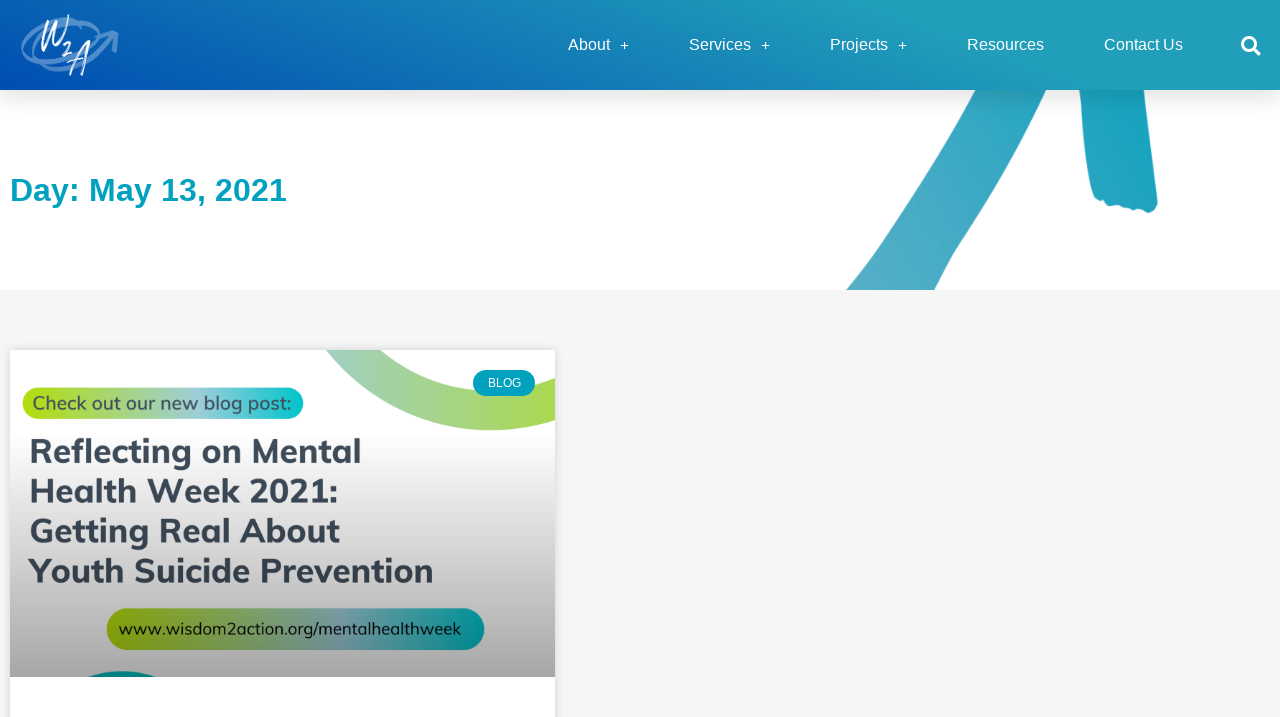

--- FILE ---
content_type: text/html; charset=UTF-8
request_url: https://www.wisdom2action.org/2021/05/13/
body_size: 12788
content:
<!doctype html>
<html lang="en-US">
<head>
	<meta charset="UTF-8">
	<meta name="viewport" content="width=device-width, initial-scale=1">
	<link rel="profile" href="https://gmpg.org/xfn/11">
	<title>May 13, 2021 &#8211; Wisdom2Action</title>
<meta name='robots' content='max-image-preview:large' />
<link rel='dns-prefetch' href='//www.googletagmanager.com' />
<link rel="alternate" type="application/rss+xml" title="Wisdom2Action &raquo; Feed" href="https://www.wisdom2action.org/feed/" />
<link rel="alternate" type="application/rss+xml" title="Wisdom2Action &raquo; Comments Feed" href="https://www.wisdom2action.org/comments/feed/" />
<style id='wp-img-auto-sizes-contain-inline-css'>
img:is([sizes=auto i],[sizes^="auto," i]){contain-intrinsic-size:3000px 1500px}
/*# sourceURL=wp-img-auto-sizes-contain-inline-css */
</style>
<link rel='stylesheet' id='fluentform-elementor-widget-css' href='https://www.wisdom2action.org/wp-content/plugins/fluentform/assets/css/fluent-forms-elementor-widget.css?ver=6.1.14' media='all' />
<style id='wp-emoji-styles-inline-css'>

	img.wp-smiley, img.emoji {
		display: inline !important;
		border: none !important;
		box-shadow: none !important;
		height: 1em !important;
		width: 1em !important;
		margin: 0 0.07em !important;
		vertical-align: -0.1em !important;
		background: none !important;
		padding: 0 !important;
	}
/*# sourceURL=wp-emoji-styles-inline-css */
</style>
<style id='global-styles-inline-css'>
:root{--wp--preset--aspect-ratio--square: 1;--wp--preset--aspect-ratio--4-3: 4/3;--wp--preset--aspect-ratio--3-4: 3/4;--wp--preset--aspect-ratio--3-2: 3/2;--wp--preset--aspect-ratio--2-3: 2/3;--wp--preset--aspect-ratio--16-9: 16/9;--wp--preset--aspect-ratio--9-16: 9/16;--wp--preset--color--black: #000000;--wp--preset--color--cyan-bluish-gray: #abb8c3;--wp--preset--color--white: #ffffff;--wp--preset--color--pale-pink: #f78da7;--wp--preset--color--vivid-red: #cf2e2e;--wp--preset--color--luminous-vivid-orange: #ff6900;--wp--preset--color--luminous-vivid-amber: #fcb900;--wp--preset--color--light-green-cyan: #7bdcb5;--wp--preset--color--vivid-green-cyan: #00d084;--wp--preset--color--pale-cyan-blue: #8ed1fc;--wp--preset--color--vivid-cyan-blue: #0693e3;--wp--preset--color--vivid-purple: #9b51e0;--wp--preset--gradient--vivid-cyan-blue-to-vivid-purple: linear-gradient(135deg,rgb(6,147,227) 0%,rgb(155,81,224) 100%);--wp--preset--gradient--light-green-cyan-to-vivid-green-cyan: linear-gradient(135deg,rgb(122,220,180) 0%,rgb(0,208,130) 100%);--wp--preset--gradient--luminous-vivid-amber-to-luminous-vivid-orange: linear-gradient(135deg,rgb(252,185,0) 0%,rgb(255,105,0) 100%);--wp--preset--gradient--luminous-vivid-orange-to-vivid-red: linear-gradient(135deg,rgb(255,105,0) 0%,rgb(207,46,46) 100%);--wp--preset--gradient--very-light-gray-to-cyan-bluish-gray: linear-gradient(135deg,rgb(238,238,238) 0%,rgb(169,184,195) 100%);--wp--preset--gradient--cool-to-warm-spectrum: linear-gradient(135deg,rgb(74,234,220) 0%,rgb(151,120,209) 20%,rgb(207,42,186) 40%,rgb(238,44,130) 60%,rgb(251,105,98) 80%,rgb(254,248,76) 100%);--wp--preset--gradient--blush-light-purple: linear-gradient(135deg,rgb(255,206,236) 0%,rgb(152,150,240) 100%);--wp--preset--gradient--blush-bordeaux: linear-gradient(135deg,rgb(254,205,165) 0%,rgb(254,45,45) 50%,rgb(107,0,62) 100%);--wp--preset--gradient--luminous-dusk: linear-gradient(135deg,rgb(255,203,112) 0%,rgb(199,81,192) 50%,rgb(65,88,208) 100%);--wp--preset--gradient--pale-ocean: linear-gradient(135deg,rgb(255,245,203) 0%,rgb(182,227,212) 50%,rgb(51,167,181) 100%);--wp--preset--gradient--electric-grass: linear-gradient(135deg,rgb(202,248,128) 0%,rgb(113,206,126) 100%);--wp--preset--gradient--midnight: linear-gradient(135deg,rgb(2,3,129) 0%,rgb(40,116,252) 100%);--wp--preset--font-size--small: 13px;--wp--preset--font-size--medium: 20px;--wp--preset--font-size--large: 36px;--wp--preset--font-size--x-large: 42px;--wp--preset--spacing--20: 0.44rem;--wp--preset--spacing--30: 0.67rem;--wp--preset--spacing--40: 1rem;--wp--preset--spacing--50: 1.5rem;--wp--preset--spacing--60: 2.25rem;--wp--preset--spacing--70: 3.38rem;--wp--preset--spacing--80: 5.06rem;--wp--preset--shadow--natural: 6px 6px 9px rgba(0, 0, 0, 0.2);--wp--preset--shadow--deep: 12px 12px 50px rgba(0, 0, 0, 0.4);--wp--preset--shadow--sharp: 6px 6px 0px rgba(0, 0, 0, 0.2);--wp--preset--shadow--outlined: 6px 6px 0px -3px rgb(255, 255, 255), 6px 6px rgb(0, 0, 0);--wp--preset--shadow--crisp: 6px 6px 0px rgb(0, 0, 0);}:root { --wp--style--global--content-size: 800px;--wp--style--global--wide-size: 1200px; }:where(body) { margin: 0; }.wp-site-blocks > .alignleft { float: left; margin-right: 2em; }.wp-site-blocks > .alignright { float: right; margin-left: 2em; }.wp-site-blocks > .aligncenter { justify-content: center; margin-left: auto; margin-right: auto; }:where(.wp-site-blocks) > * { margin-block-start: 24px; margin-block-end: 0; }:where(.wp-site-blocks) > :first-child { margin-block-start: 0; }:where(.wp-site-blocks) > :last-child { margin-block-end: 0; }:root { --wp--style--block-gap: 24px; }:root :where(.is-layout-flow) > :first-child{margin-block-start: 0;}:root :where(.is-layout-flow) > :last-child{margin-block-end: 0;}:root :where(.is-layout-flow) > *{margin-block-start: 24px;margin-block-end: 0;}:root :where(.is-layout-constrained) > :first-child{margin-block-start: 0;}:root :where(.is-layout-constrained) > :last-child{margin-block-end: 0;}:root :where(.is-layout-constrained) > *{margin-block-start: 24px;margin-block-end: 0;}:root :where(.is-layout-flex){gap: 24px;}:root :where(.is-layout-grid){gap: 24px;}.is-layout-flow > .alignleft{float: left;margin-inline-start: 0;margin-inline-end: 2em;}.is-layout-flow > .alignright{float: right;margin-inline-start: 2em;margin-inline-end: 0;}.is-layout-flow > .aligncenter{margin-left: auto !important;margin-right: auto !important;}.is-layout-constrained > .alignleft{float: left;margin-inline-start: 0;margin-inline-end: 2em;}.is-layout-constrained > .alignright{float: right;margin-inline-start: 2em;margin-inline-end: 0;}.is-layout-constrained > .aligncenter{margin-left: auto !important;margin-right: auto !important;}.is-layout-constrained > :where(:not(.alignleft):not(.alignright):not(.alignfull)){max-width: var(--wp--style--global--content-size);margin-left: auto !important;margin-right: auto !important;}.is-layout-constrained > .alignwide{max-width: var(--wp--style--global--wide-size);}body .is-layout-flex{display: flex;}.is-layout-flex{flex-wrap: wrap;align-items: center;}.is-layout-flex > :is(*, div){margin: 0;}body .is-layout-grid{display: grid;}.is-layout-grid > :is(*, div){margin: 0;}body{padding-top: 0px;padding-right: 0px;padding-bottom: 0px;padding-left: 0px;}a:where(:not(.wp-element-button)){text-decoration: underline;}:root :where(.wp-element-button, .wp-block-button__link){background-color: #32373c;border-width: 0;color: #fff;font-family: inherit;font-size: inherit;font-style: inherit;font-weight: inherit;letter-spacing: inherit;line-height: inherit;padding-top: calc(0.667em + 2px);padding-right: calc(1.333em + 2px);padding-bottom: calc(0.667em + 2px);padding-left: calc(1.333em + 2px);text-decoration: none;text-transform: inherit;}.has-black-color{color: var(--wp--preset--color--black) !important;}.has-cyan-bluish-gray-color{color: var(--wp--preset--color--cyan-bluish-gray) !important;}.has-white-color{color: var(--wp--preset--color--white) !important;}.has-pale-pink-color{color: var(--wp--preset--color--pale-pink) !important;}.has-vivid-red-color{color: var(--wp--preset--color--vivid-red) !important;}.has-luminous-vivid-orange-color{color: var(--wp--preset--color--luminous-vivid-orange) !important;}.has-luminous-vivid-amber-color{color: var(--wp--preset--color--luminous-vivid-amber) !important;}.has-light-green-cyan-color{color: var(--wp--preset--color--light-green-cyan) !important;}.has-vivid-green-cyan-color{color: var(--wp--preset--color--vivid-green-cyan) !important;}.has-pale-cyan-blue-color{color: var(--wp--preset--color--pale-cyan-blue) !important;}.has-vivid-cyan-blue-color{color: var(--wp--preset--color--vivid-cyan-blue) !important;}.has-vivid-purple-color{color: var(--wp--preset--color--vivid-purple) !important;}.has-black-background-color{background-color: var(--wp--preset--color--black) !important;}.has-cyan-bluish-gray-background-color{background-color: var(--wp--preset--color--cyan-bluish-gray) !important;}.has-white-background-color{background-color: var(--wp--preset--color--white) !important;}.has-pale-pink-background-color{background-color: var(--wp--preset--color--pale-pink) !important;}.has-vivid-red-background-color{background-color: var(--wp--preset--color--vivid-red) !important;}.has-luminous-vivid-orange-background-color{background-color: var(--wp--preset--color--luminous-vivid-orange) !important;}.has-luminous-vivid-amber-background-color{background-color: var(--wp--preset--color--luminous-vivid-amber) !important;}.has-light-green-cyan-background-color{background-color: var(--wp--preset--color--light-green-cyan) !important;}.has-vivid-green-cyan-background-color{background-color: var(--wp--preset--color--vivid-green-cyan) !important;}.has-pale-cyan-blue-background-color{background-color: var(--wp--preset--color--pale-cyan-blue) !important;}.has-vivid-cyan-blue-background-color{background-color: var(--wp--preset--color--vivid-cyan-blue) !important;}.has-vivid-purple-background-color{background-color: var(--wp--preset--color--vivid-purple) !important;}.has-black-border-color{border-color: var(--wp--preset--color--black) !important;}.has-cyan-bluish-gray-border-color{border-color: var(--wp--preset--color--cyan-bluish-gray) !important;}.has-white-border-color{border-color: var(--wp--preset--color--white) !important;}.has-pale-pink-border-color{border-color: var(--wp--preset--color--pale-pink) !important;}.has-vivid-red-border-color{border-color: var(--wp--preset--color--vivid-red) !important;}.has-luminous-vivid-orange-border-color{border-color: var(--wp--preset--color--luminous-vivid-orange) !important;}.has-luminous-vivid-amber-border-color{border-color: var(--wp--preset--color--luminous-vivid-amber) !important;}.has-light-green-cyan-border-color{border-color: var(--wp--preset--color--light-green-cyan) !important;}.has-vivid-green-cyan-border-color{border-color: var(--wp--preset--color--vivid-green-cyan) !important;}.has-pale-cyan-blue-border-color{border-color: var(--wp--preset--color--pale-cyan-blue) !important;}.has-vivid-cyan-blue-border-color{border-color: var(--wp--preset--color--vivid-cyan-blue) !important;}.has-vivid-purple-border-color{border-color: var(--wp--preset--color--vivid-purple) !important;}.has-vivid-cyan-blue-to-vivid-purple-gradient-background{background: var(--wp--preset--gradient--vivid-cyan-blue-to-vivid-purple) !important;}.has-light-green-cyan-to-vivid-green-cyan-gradient-background{background: var(--wp--preset--gradient--light-green-cyan-to-vivid-green-cyan) !important;}.has-luminous-vivid-amber-to-luminous-vivid-orange-gradient-background{background: var(--wp--preset--gradient--luminous-vivid-amber-to-luminous-vivid-orange) !important;}.has-luminous-vivid-orange-to-vivid-red-gradient-background{background: var(--wp--preset--gradient--luminous-vivid-orange-to-vivid-red) !important;}.has-very-light-gray-to-cyan-bluish-gray-gradient-background{background: var(--wp--preset--gradient--very-light-gray-to-cyan-bluish-gray) !important;}.has-cool-to-warm-spectrum-gradient-background{background: var(--wp--preset--gradient--cool-to-warm-spectrum) !important;}.has-blush-light-purple-gradient-background{background: var(--wp--preset--gradient--blush-light-purple) !important;}.has-blush-bordeaux-gradient-background{background: var(--wp--preset--gradient--blush-bordeaux) !important;}.has-luminous-dusk-gradient-background{background: var(--wp--preset--gradient--luminous-dusk) !important;}.has-pale-ocean-gradient-background{background: var(--wp--preset--gradient--pale-ocean) !important;}.has-electric-grass-gradient-background{background: var(--wp--preset--gradient--electric-grass) !important;}.has-midnight-gradient-background{background: var(--wp--preset--gradient--midnight) !important;}.has-small-font-size{font-size: var(--wp--preset--font-size--small) !important;}.has-medium-font-size{font-size: var(--wp--preset--font-size--medium) !important;}.has-large-font-size{font-size: var(--wp--preset--font-size--large) !important;}.has-x-large-font-size{font-size: var(--wp--preset--font-size--x-large) !important;}
:root :where(.wp-block-pullquote){font-size: 1.5em;line-height: 1.6;}
/*# sourceURL=global-styles-inline-css */
</style>
<link rel='stylesheet' id='hello-elementor-css' href='https://www.wisdom2action.org/wp-content/themes/hello-elementor/assets/css/reset.css?ver=3.4.6' media='all' />
<link rel='stylesheet' id='hello-elementor-theme-style-css' href='https://www.wisdom2action.org/wp-content/themes/hello-elementor/assets/css/theme.css?ver=3.4.6' media='all' />
<link rel='stylesheet' id='hello-elementor-header-footer-css' href='https://www.wisdom2action.org/wp-content/themes/hello-elementor/assets/css/header-footer.css?ver=3.4.6' media='all' />
<link rel='stylesheet' id='elementor-frontend-css' href='https://www.wisdom2action.org/wp-content/plugins/elementor/assets/css/frontend.min.css?ver=3.34.2' media='all' />
<link rel='stylesheet' id='widget-image-css' href='https://www.wisdom2action.org/wp-content/plugins/elementor/assets/css/widget-image.min.css?ver=3.34.2' media='all' />
<link rel='stylesheet' id='widget-nav-menu-css' href='https://www.wisdom2action.org/wp-content/plugins/elementor-pro/assets/css/widget-nav-menu.min.css?ver=3.31.2' media='all' />
<link rel='stylesheet' id='widget-search-form-css' href='https://www.wisdom2action.org/wp-content/plugins/elementor-pro/assets/css/widget-search-form.min.css?ver=3.31.2' media='all' />
<link rel='stylesheet' id='elementor-icons-shared-0-css' href='https://www.wisdom2action.org/wp-content/plugins/elementor/assets/lib/font-awesome/css/fontawesome.min.css?ver=5.15.3' media='all' />
<link rel='stylesheet' id='elementor-icons-fa-solid-css' href='https://www.wisdom2action.org/wp-content/plugins/elementor/assets/lib/font-awesome/css/solid.min.css?ver=5.15.3' media='all' />
<link rel='stylesheet' id='e-sticky-css' href='https://www.wisdom2action.org/wp-content/plugins/elementor-pro/assets/css/modules/sticky.min.css?ver=3.31.2' media='all' />
<link rel='stylesheet' id='widget-heading-css' href='https://www.wisdom2action.org/wp-content/plugins/elementor/assets/css/widget-heading.min.css?ver=3.34.2' media='all' />
<link rel='stylesheet' id='widget-icon-list-css' href='https://www.wisdom2action.org/wp-content/plugins/elementor/assets/css/widget-icon-list.min.css?ver=3.34.2' media='all' />
<link rel='stylesheet' id='widget-social-icons-css' href='https://www.wisdom2action.org/wp-content/plugins/elementor/assets/css/widget-social-icons.min.css?ver=3.34.2' media='all' />
<link rel='stylesheet' id='e-apple-webkit-css' href='https://www.wisdom2action.org/wp-content/plugins/elementor/assets/css/conditionals/apple-webkit.min.css?ver=3.34.2' media='all' />
<link rel='stylesheet' id='e-motion-fx-css' href='https://www.wisdom2action.org/wp-content/plugins/elementor-pro/assets/css/modules/motion-fx.min.css?ver=3.31.2' media='all' />
<link rel='stylesheet' id='widget-posts-css' href='https://www.wisdom2action.org/wp-content/plugins/elementor-pro/assets/css/widget-posts.min.css?ver=3.31.2' media='all' />
<link rel='stylesheet' id='e-popup-css' href='https://www.wisdom2action.org/wp-content/plugins/elementor-pro/assets/css/conditionals/popup.min.css?ver=3.31.2' media='all' />
<link rel='stylesheet' id='elementor-icons-css' href='https://www.wisdom2action.org/wp-content/plugins/elementor/assets/lib/eicons/css/elementor-icons.min.css?ver=5.46.0' media='all' />
<link rel='stylesheet' id='elementor-post-1402-css' href='https://www.wisdom2action.org/wp-content/uploads/elementor/css/post-1402.css?ver=1768969248' media='all' />
<link rel='stylesheet' id='elementor-post-126-css' href='https://www.wisdom2action.org/wp-content/uploads/elementor/css/post-126.css?ver=1768969248' media='all' />
<link rel='stylesheet' id='elementor-post-217-css' href='https://www.wisdom2action.org/wp-content/uploads/elementor/css/post-217.css?ver=1768969248' media='all' />
<link rel='stylesheet' id='elementor-post-961-css' href='https://www.wisdom2action.org/wp-content/uploads/elementor/css/post-961.css?ver=1768971234' media='all' />
<link rel='stylesheet' id='elementor-post-2253-css' href='https://www.wisdom2action.org/wp-content/uploads/elementor/css/post-2253.css?ver=1768969248' media='all' />
<link rel='stylesheet' id='elementor-gf-local-montserrat-css' href='https://www.wisdom2action.org/wp-content/uploads/elementor/google-fonts/css/montserrat.css?ver=1742271933' media='all' />
<link rel='stylesheet' id='elementor-icons-fa-brands-css' href='https://www.wisdom2action.org/wp-content/plugins/elementor/assets/lib/font-awesome/css/brands.min.css?ver=5.15.3' media='all' />
<script src="https://www.wisdom2action.org/wp-includes/js/jquery/jquery.min.js?ver=3.7.1" id="jquery-core-js"></script>
<script src="https://www.wisdom2action.org/wp-includes/js/jquery/jquery-migrate.min.js?ver=3.4.1" id="jquery-migrate-js"></script>

<!-- Google tag (gtag.js) snippet added by Site Kit -->
<!-- Google Analytics snippet added by Site Kit -->
<script src="https://www.googletagmanager.com/gtag/js?id=G-4WVVZKZYX3" id="google_gtagjs-js" async></script>
<script id="google_gtagjs-js-after">
window.dataLayer = window.dataLayer || [];function gtag(){dataLayer.push(arguments);}
gtag("set","linker",{"domains":["www.wisdom2action.org"]});
gtag("js", new Date());
gtag("set", "developer_id.dZTNiMT", true);
gtag("config", "G-4WVVZKZYX3");
//# sourceURL=google_gtagjs-js-after
</script>
<link rel="https://api.w.org/" href="https://www.wisdom2action.org/wp-json/" /><link rel="EditURI" type="application/rsd+xml" title="RSD" href="https://www.wisdom2action.org/xmlrpc.php?rsd" />
<meta name="generator" content="WordPress 6.9" />
<meta name="generator" content="Site Kit by Google 1.170.0" /><meta name="generator" content="Elementor 3.34.2; features: additional_custom_breakpoints; settings: css_print_method-external, google_font-enabled, font_display-auto">
			<style>
				.e-con.e-parent:nth-of-type(n+4):not(.e-lazyloaded):not(.e-no-lazyload),
				.e-con.e-parent:nth-of-type(n+4):not(.e-lazyloaded):not(.e-no-lazyload) * {
					background-image: none !important;
				}
				@media screen and (max-height: 1024px) {
					.e-con.e-parent:nth-of-type(n+3):not(.e-lazyloaded):not(.e-no-lazyload),
					.e-con.e-parent:nth-of-type(n+3):not(.e-lazyloaded):not(.e-no-lazyload) * {
						background-image: none !important;
					}
				}
				@media screen and (max-height: 640px) {
					.e-con.e-parent:nth-of-type(n+2):not(.e-lazyloaded):not(.e-no-lazyload),
					.e-con.e-parent:nth-of-type(n+2):not(.e-lazyloaded):not(.e-no-lazyload) * {
						background-image: none !important;
					}
				}
			</style>
			<link rel="icon" href="https://www.wisdom2action.org/wp-content/uploads/2020/02/2019-bilingual-logo-no-text-150x150.png" sizes="32x32" />
<link rel="icon" href="https://www.wisdom2action.org/wp-content/uploads/2020/02/2019-bilingual-logo-no-text.png" sizes="192x192" />
<link rel="apple-touch-icon" href="https://www.wisdom2action.org/wp-content/uploads/2020/02/2019-bilingual-logo-no-text.png" />
<meta name="msapplication-TileImage" content="https://www.wisdom2action.org/wp-content/uploads/2020/02/2019-bilingual-logo-no-text.png" />
		<style id="wp-custom-css">
			#mc-embedded-subscribe{
	background-color:#c36;
	color:#ffffff;
	font-style:italic;
	border-radius:0px;
}

#mc-embedded-subscribe:hover{
	background-color:transparent;
	color:#c36;
	font-style:italic;
	border-radius:0px;
}

#mce-EMAIL{
	border-radius:0px;
}

#pastprojectlinks{
	margin-top:0px;
	background-color:#c36;
	color:#ffffff;
	font-style:italic;
	border-radius: 0px;
	border-color: #c46;
	border: solid;
	border-width: 1px;
}

#pastprojectlinks:hover{
	background-color: transparent;
	color: #c36;
	font-style: italic;
	border-radius: 0px;
	border-color: #c46;
	border: solid;
	border-width: 1px;
}

#activeprojectlinks{
	margin-top:0px;
	background-color:#fff;
	color:#0486BF;
	font-style:italic;
	border-radius: 0px;
	border-color: #fff;
	border: solid;
	border-width: 1px;
}

#activeprojectlinks:hover{
	margin-top:0px;
	background-color:transparent;
	color:#ffffff;
	font-style:italic;
	border-radius: 0px;
	border-color: #fff;
	border: solid;
	border-width: 1px;
}

.wpcf7-submit{
	margin-top:0px;
	background-color:#fff;
	color:#c46;
	font-style:italic;
	border-radius: 0px;
	border-color: #c46;
	border: solid;
	border-width: 1px;
}

.wpcf7-submit:hover{
	margin-top:0px;
	background-color:#c46;
	color:#fff;
	font-style:italic;
	border-radius: 0px;
	border-color: #c46;
	border: solid;
	border-width: 1px;
}

.wpcf7-not-valid-tip{
	margin-top:6px;
}

.labelform{
	margin-bottom:6px;
}

.wpcf7-response-output{
	padding:20px!important;
	margin:30px 0px 0px 0px!important;
}

input[type=text]{
	border-radius:0px;
}

input[type=email]{
	border-radius:0px;
}		</style>
		</head>
<body class="archive date wp-custom-logo wp-embed-responsive wp-theme-hello-elementor hello-elementor-default elementor-page-961 elementor-default elementor-template-full-width elementor-kit-1402">


<a class="skip-link screen-reader-text" href="#content">Skip to content</a>

		<header data-elementor-type="header" data-elementor-id="126" class="elementor elementor-126 elementor-location-header" data-elementor-post-type="elementor_library">
					<section class="elementor-section elementor-top-section elementor-element elementor-element-21fcfbe2 elementor-section-height-min-height elementor-section-stretched elementor-section-full_width elementor-section-height-default elementor-section-items-middle" data-id="21fcfbe2" data-element_type="section" data-settings="{&quot;background_background&quot;:&quot;gradient&quot;,&quot;sticky&quot;:&quot;top&quot;,&quot;stretch_section&quot;:&quot;section-stretched&quot;,&quot;sticky_on&quot;:[&quot;desktop&quot;,&quot;tablet&quot;,&quot;mobile&quot;],&quot;sticky_offset&quot;:0,&quot;sticky_effects_offset&quot;:0,&quot;sticky_anchor_link_offset&quot;:0}">
						<div class="elementor-container elementor-column-gap-no">
					<div class="elementor-column elementor-col-33 elementor-top-column elementor-element elementor-element-4b5772ad" data-id="4b5772ad" data-element_type="column">
			<div class="elementor-widget-wrap elementor-element-populated">
						<div class="elementor-element elementor-element-71fad45d elementor-widget elementor-widget-theme-site-logo elementor-widget-image" data-id="71fad45d" data-element_type="widget" data-widget_type="theme-site-logo.default">
				<div class="elementor-widget-container">
											<a href="https://www.wisdom2action.org">
			<img fetchpriority="high" width="800" height="507" src="https://www.wisdom2action.org/wp-content/uploads/2021/04/logowhite.png" class="attachment-large size-large wp-image-1954" alt="" srcset="https://www.wisdom2action.org/wp-content/uploads/2021/04/logowhite.png 1011w, https://www.wisdom2action.org/wp-content/uploads/2021/04/logowhite-300x190.png 300w, https://www.wisdom2action.org/wp-content/uploads/2021/04/logowhite-768x487.png 768w" sizes="(max-width: 800px) 100vw, 800px" />				</a>
											</div>
				</div>
					</div>
		</div>
				<div class="elementor-column elementor-col-33 elementor-top-column elementor-element elementor-element-1f83a88f" data-id="1f83a88f" data-element_type="column">
			<div class="elementor-widget-wrap elementor-element-populated">
						<div class="elementor-element elementor-element-16f0310 elementor-nav-menu__align-end elementor-nav-menu--stretch elementor-nav-menu__text-align-center elementor-nav-menu--dropdown-tablet elementor-nav-menu--toggle elementor-nav-menu--burger elementor-widget elementor-widget-nav-menu" data-id="16f0310" data-element_type="widget" data-settings="{&quot;full_width&quot;:&quot;stretch&quot;,&quot;submenu_icon&quot;:{&quot;value&quot;:&quot;&lt;i class=\&quot;fas e-plus-icon\&quot;&gt;&lt;\/i&gt;&quot;,&quot;library&quot;:&quot;&quot;},&quot;layout&quot;:&quot;horizontal&quot;,&quot;toggle&quot;:&quot;burger&quot;}" data-widget_type="nav-menu.default">
				<div class="elementor-widget-container">
								<nav aria-label="Menu" class="elementor-nav-menu--main elementor-nav-menu__container elementor-nav-menu--layout-horizontal e--pointer-background e--animation-sweep-down">
				<ul id="menu-1-16f0310" class="elementor-nav-menu"><li class="menu-item menu-item-type-custom menu-item-object-custom menu-item-has-children menu-item-180"><a class="elementor-item">About</a>
<ul class="sub-menu elementor-nav-menu--dropdown">
	<li class="menu-item menu-item-type-post_type menu-item-object-page menu-item-502"><a href="https://www.wisdom2action.org/about/" class="elementor-sub-item">Who We Are</a></li>
	<li class="menu-item menu-item-type-post_type menu-item-object-page menu-item-2077"><a href="https://www.wisdom2action.org/team/" class="elementor-sub-item">Our Team</a></li>
	<li class="menu-item menu-item-type-post_type menu-item-object-page menu-item-1127"><a href="https://www.wisdom2action.org/blog/" class="elementor-sub-item">Blog</a></li>
</ul>
</li>
<li class="menu-item menu-item-type-custom menu-item-object-custom menu-item-has-children menu-item-2097"><a class="elementor-item">Services</a>
<ul class="sub-menu elementor-nav-menu--dropdown">
	<li class="menu-item menu-item-type-post_type menu-item-object-page menu-item-2188"><a href="https://www.wisdom2action.org/capacitybuilding/" class="elementor-sub-item">Capacity Building &#038; Organizational Development</a></li>
	<li class="menu-item menu-item-type-post_type menu-item-object-page menu-item-2183"><a href="https://www.wisdom2action.org/communityengagement/" class="elementor-sub-item">Community &#038; Stakeholder Engagement</a></li>
	<li class="menu-item menu-item-type-post_type menu-item-object-page menu-item-2185"><a href="https://www.wisdom2action.org/knowledgemobilization/" class="elementor-sub-item">Research &#038; Knowledge Mobilization</a></li>
	<li class="menu-item menu-item-type-post_type menu-item-object-page menu-item-2187"><a href="https://www.wisdom2action.org/inclusion/" class="elementor-sub-item">2SLGBTQ+ Rights &#038; Inclusion</a></li>
	<li class="menu-item menu-item-type-post_type menu-item-object-page menu-item-2184"><a href="https://www.wisdom2action.org/childrenandyouth/" class="elementor-sub-item">Children’s Rights &#038; Youth Engagement</a></li>
	<li class="menu-item menu-item-type-post_type menu-item-object-page menu-item-2182"><a href="https://www.wisdom2action.org/mentalhealth/" class="elementor-sub-item">Mental Health &#038; Substance Use</a></li>
</ul>
</li>
<li class="menu-item menu-item-type-custom menu-item-object-custom menu-item-has-children menu-item-1035"><a href="/projects" class="elementor-item">Projects</a>
<ul class="sub-menu elementor-nav-menu--dropdown">
	<li class="menu-item menu-item-type-custom menu-item-object-custom menu-item-2560"><a href="https://www.saferproject.ca/" class="elementor-sub-item">SAFER</a></li>
</ul>
</li>
<li class="menu-item menu-item-type-post_type menu-item-object-page menu-item-50"><a href="https://www.wisdom2action.org/resources/" class="elementor-item">Resources</a></li>
<li class="menu-item menu-item-type-post_type menu-item-object-page menu-item-723"><a href="https://www.wisdom2action.org/contact/" class="elementor-item">Contact Us</a></li>
</ul>			</nav>
					<div class="elementor-menu-toggle" role="button" tabindex="0" aria-label="Menu Toggle" aria-expanded="false">
			<i aria-hidden="true" role="presentation" class="elementor-menu-toggle__icon--open eicon-menu-bar"></i><i aria-hidden="true" role="presentation" class="elementor-menu-toggle__icon--close eicon-close"></i>		</div>
					<nav class="elementor-nav-menu--dropdown elementor-nav-menu__container" aria-hidden="true">
				<ul id="menu-2-16f0310" class="elementor-nav-menu"><li class="menu-item menu-item-type-custom menu-item-object-custom menu-item-has-children menu-item-180"><a class="elementor-item" tabindex="-1">About</a>
<ul class="sub-menu elementor-nav-menu--dropdown">
	<li class="menu-item menu-item-type-post_type menu-item-object-page menu-item-502"><a href="https://www.wisdom2action.org/about/" class="elementor-sub-item" tabindex="-1">Who We Are</a></li>
	<li class="menu-item menu-item-type-post_type menu-item-object-page menu-item-2077"><a href="https://www.wisdom2action.org/team/" class="elementor-sub-item" tabindex="-1">Our Team</a></li>
	<li class="menu-item menu-item-type-post_type menu-item-object-page menu-item-1127"><a href="https://www.wisdom2action.org/blog/" class="elementor-sub-item" tabindex="-1">Blog</a></li>
</ul>
</li>
<li class="menu-item menu-item-type-custom menu-item-object-custom menu-item-has-children menu-item-2097"><a class="elementor-item" tabindex="-1">Services</a>
<ul class="sub-menu elementor-nav-menu--dropdown">
	<li class="menu-item menu-item-type-post_type menu-item-object-page menu-item-2188"><a href="https://www.wisdom2action.org/capacitybuilding/" class="elementor-sub-item" tabindex="-1">Capacity Building &#038; Organizational Development</a></li>
	<li class="menu-item menu-item-type-post_type menu-item-object-page menu-item-2183"><a href="https://www.wisdom2action.org/communityengagement/" class="elementor-sub-item" tabindex="-1">Community &#038; Stakeholder Engagement</a></li>
	<li class="menu-item menu-item-type-post_type menu-item-object-page menu-item-2185"><a href="https://www.wisdom2action.org/knowledgemobilization/" class="elementor-sub-item" tabindex="-1">Research &#038; Knowledge Mobilization</a></li>
	<li class="menu-item menu-item-type-post_type menu-item-object-page menu-item-2187"><a href="https://www.wisdom2action.org/inclusion/" class="elementor-sub-item" tabindex="-1">2SLGBTQ+ Rights &#038; Inclusion</a></li>
	<li class="menu-item menu-item-type-post_type menu-item-object-page menu-item-2184"><a href="https://www.wisdom2action.org/childrenandyouth/" class="elementor-sub-item" tabindex="-1">Children’s Rights &#038; Youth Engagement</a></li>
	<li class="menu-item menu-item-type-post_type menu-item-object-page menu-item-2182"><a href="https://www.wisdom2action.org/mentalhealth/" class="elementor-sub-item" tabindex="-1">Mental Health &#038; Substance Use</a></li>
</ul>
</li>
<li class="menu-item menu-item-type-custom menu-item-object-custom menu-item-has-children menu-item-1035"><a href="/projects" class="elementor-item" tabindex="-1">Projects</a>
<ul class="sub-menu elementor-nav-menu--dropdown">
	<li class="menu-item menu-item-type-custom menu-item-object-custom menu-item-2560"><a href="https://www.saferproject.ca/" class="elementor-sub-item" tabindex="-1">SAFER</a></li>
</ul>
</li>
<li class="menu-item menu-item-type-post_type menu-item-object-page menu-item-50"><a href="https://www.wisdom2action.org/resources/" class="elementor-item" tabindex="-1">Resources</a></li>
<li class="menu-item menu-item-type-post_type menu-item-object-page menu-item-723"><a href="https://www.wisdom2action.org/contact/" class="elementor-item" tabindex="-1">Contact Us</a></li>
</ul>			</nav>
						</div>
				</div>
					</div>
		</div>
				<div class="elementor-column elementor-col-33 elementor-top-column elementor-element elementor-element-50c472bf elementor-hidden-tablet elementor-hidden-phone" data-id="50c472bf" data-element_type="column">
			<div class="elementor-widget-wrap elementor-element-populated">
						<div class="elementor-element elementor-element-2a6eec79 elementor-search-form--skin-full_screen elementor-widget elementor-widget-search-form" data-id="2a6eec79" data-element_type="widget" data-settings="{&quot;skin&quot;:&quot;full_screen&quot;}" data-widget_type="search-form.default">
				<div class="elementor-widget-container">
							<search role="search">
			<form class="elementor-search-form" action="https://www.wisdom2action.org" method="get">
												<div class="elementor-search-form__toggle" role="button" tabindex="0" aria-label="Search">
					<i aria-hidden="true" class="fas fa-search"></i>				</div>
								<div class="elementor-search-form__container">
					<label class="elementor-screen-only" for="elementor-search-form-2a6eec79">Search</label>

					
					<input id="elementor-search-form-2a6eec79" placeholder="Search..." class="elementor-search-form__input" type="search" name="s" value="">
					
					
										<div class="dialog-lightbox-close-button dialog-close-button" role="button" tabindex="0" aria-label="Close this search box.">
						<i aria-hidden="true" class="eicon-close"></i>					</div>
									</div>
			</form>
		</search>
						</div>
				</div>
					</div>
		</div>
					</div>
		</section>
				</header>
				<div data-elementor-type="archive" data-elementor-id="961" class="elementor elementor-961 elementor-location-archive" data-elementor-post-type="elementor_library">
					<section class="elementor-section elementor-top-section elementor-element elementor-element-21241dd7 elementor-section-height-min-height elementor-section-boxed elementor-section-height-default elementor-section-items-middle" data-id="21241dd7" data-element_type="section" data-settings="{&quot;background_background&quot;:&quot;classic&quot;,&quot;background_motion_fx_motion_fx_scrolling&quot;:&quot;yes&quot;,&quot;background_motion_fx_translateY_effect&quot;:&quot;yes&quot;,&quot;background_motion_fx_translateY_direction&quot;:&quot;negative&quot;,&quot;background_motion_fx_translateY_speed&quot;:{&quot;unit&quot;:&quot;px&quot;,&quot;size&quot;:10,&quot;sizes&quot;:[]},&quot;background_motion_fx_translateY_affectedRange&quot;:{&quot;unit&quot;:&quot;%&quot;,&quot;size&quot;:&quot;&quot;,&quot;sizes&quot;:{&quot;start&quot;:0,&quot;end&quot;:60}},&quot;background_motion_fx_range&quot;:&quot;viewport&quot;,&quot;background_motion_fx_devices&quot;:[&quot;desktop&quot;,&quot;tablet&quot;,&quot;mobile&quot;]}">
						<div class="elementor-container elementor-column-gap-default">
					<div class="elementor-column elementor-col-100 elementor-top-column elementor-element elementor-element-1530b72c" data-id="1530b72c" data-element_type="column">
			<div class="elementor-widget-wrap elementor-element-populated">
						<div class="elementor-element elementor-element-9cb6aba elementor-widget elementor-widget-theme-archive-title elementor-page-title elementor-widget-heading" data-id="9cb6aba" data-element_type="widget" data-widget_type="theme-archive-title.default">
				<div class="elementor-widget-container">
					<h2 class="elementor-heading-title elementor-size-default">Day: May 13, 2021</h2>				</div>
				</div>
					</div>
		</div>
					</div>
		</section>
				<section class="elementor-section elementor-top-section elementor-element elementor-element-7accea5b elementor-section-boxed elementor-section-height-default elementor-section-height-default" data-id="7accea5b" data-element_type="section" data-settings="{&quot;background_background&quot;:&quot;classic&quot;}">
						<div class="elementor-container elementor-column-gap-default">
					<div class="elementor-column elementor-col-100 elementor-top-column elementor-element elementor-element-cc2e598" data-id="cc2e598" data-element_type="column">
			<div class="elementor-widget-wrap elementor-element-populated">
						<div class="elementor-element elementor-element-167e608c elementor-grid-2 elementor-grid-tablet-2 elementor-grid-mobile-1 elementor-posts--thumbnail-top elementor-card-shadow-yes elementor-posts__hover-gradient elementor-widget elementor-widget-archive-posts" data-id="167e608c" data-element_type="widget" data-settings="{&quot;archive_cards_columns&quot;:&quot;2&quot;,&quot;archive_cards_columns_tablet&quot;:&quot;2&quot;,&quot;archive_cards_columns_mobile&quot;:&quot;1&quot;,&quot;archive_cards_row_gap&quot;:{&quot;unit&quot;:&quot;px&quot;,&quot;size&quot;:35,&quot;sizes&quot;:[]},&quot;archive_cards_row_gap_tablet&quot;:{&quot;unit&quot;:&quot;px&quot;,&quot;size&quot;:&quot;&quot;,&quot;sizes&quot;:[]},&quot;archive_cards_row_gap_mobile&quot;:{&quot;unit&quot;:&quot;px&quot;,&quot;size&quot;:&quot;&quot;,&quot;sizes&quot;:[]},&quot;pagination_type&quot;:&quot;numbers&quot;}" data-widget_type="archive-posts.archive_cards">
				<div class="elementor-widget-container">
							<div class="elementor-posts-container elementor-posts elementor-posts--skin-cards elementor-grid" role="list">
				<article class="elementor-post elementor-grid-item post-1495 post type-post status-publish format-standard has-post-thumbnail hentry category-blog" role="listitem">
			<div class="elementor-post__card">
				<a class="elementor-post__thumbnail__link" href="https://www.wisdom2action.org/mentalhealthweek/" tabindex="-1" ><div class="elementor-post__thumbnail"><img width="2160" height="2160" src="https://www.wisdom2action.org/wp-content/uploads/2021/05/MHW2021_YSP_Insta.png" class="attachment-full size-full wp-image-1498" alt="" decoding="async" srcset="https://www.wisdom2action.org/wp-content/uploads/2021/05/MHW2021_YSP_Insta.png 2160w, https://www.wisdom2action.org/wp-content/uploads/2021/05/MHW2021_YSP_Insta-300x300.png 300w, https://www.wisdom2action.org/wp-content/uploads/2021/05/MHW2021_YSP_Insta-1024x1024.png 1024w, https://www.wisdom2action.org/wp-content/uploads/2021/05/MHW2021_YSP_Insta-150x150.png 150w, https://www.wisdom2action.org/wp-content/uploads/2021/05/MHW2021_YSP_Insta-768x768.png 768w, https://www.wisdom2action.org/wp-content/uploads/2021/05/MHW2021_YSP_Insta-1536x1536.png 1536w, https://www.wisdom2action.org/wp-content/uploads/2021/05/MHW2021_YSP_Insta-2048x2048.png 2048w" sizes="(max-width: 2160px) 100vw, 2160px" /></div></a>
				<div class="elementor-post__badge">Blog</div>
				<div class="elementor-post__text">
				<h3 class="elementor-post__title">
			<a href="https://www.wisdom2action.org/mentalhealthweek/" >
				Reflecting on Mental Health Week 2021: Getting Real about Youth Suicide Prevention			</a>
		</h3>
				<div class="elementor-post__excerpt">
			<p>TW: Suicide Last week marked Mental Health Week in Canada, and this years theme was Name it, Don&#x2019;t Numb it &#x2013;&#xA0; #GetReal for Mental Health.</p>
		</div>
		
		<a class="elementor-post__read-more" href="https://www.wisdom2action.org/mentalhealthweek/" aria-label="Read more about Reflecting on Mental Health Week 2021: Getting Real about Youth Suicide Prevention" tabindex="-1" >
			Read More »		</a>

				</div>
					</div>
		</article>
				</div>
		
						</div>
				</div>
					</div>
		</div>
					</div>
		</section>
				</div>
				<footer data-elementor-type="footer" data-elementor-id="217" class="elementor elementor-217 elementor-location-footer" data-elementor-post-type="elementor_library">
					<section class="elementor-section elementor-top-section elementor-element elementor-element-3dc6fd24 elementor-section-boxed elementor-section-height-default elementor-section-height-default" data-id="3dc6fd24" data-element_type="section" data-settings="{&quot;background_background&quot;:&quot;classic&quot;}">
						<div class="elementor-container elementor-column-gap-default">
					<div class="elementor-column elementor-col-25 elementor-top-column elementor-element elementor-element-8d32b0a" data-id="8d32b0a" data-element_type="column">
			<div class="elementor-widget-wrap elementor-element-populated">
						<div class="elementor-element elementor-element-620efa95 elementor-widget elementor-widget-text-editor" data-id="620efa95" data-element_type="widget" data-widget_type="text-editor.default">
				<div class="elementor-widget-container">
									<p>In the spirit of reconciliation, Wisdom2Action acknowledges the land on which it was originally established as the traditional and unceded territory of the M&#8217;ikmaq, known as Mi&#8217;kmak&#8217;i (Nova Scotia). Our team is spread across Turtle Island (Canada) on the treaty lands of many First Nations. We recognize the people and the land in this way as part of our commitment to anti-oppression and decolonization. We are all treaty people.</p>								</div>
				</div>
					</div>
		</div>
				<div class="elementor-column elementor-col-25 elementor-top-column elementor-element elementor-element-587c055e" data-id="587c055e" data-element_type="column">
			<div class="elementor-widget-wrap elementor-element-populated">
						<div class="elementor-element elementor-element-2576a81e elementor-widget elementor-widget-heading" data-id="2576a81e" data-element_type="widget" data-widget_type="heading.default">
				<div class="elementor-widget-container">
					<h2 class="elementor-heading-title elementor-size-default">Contact Info</h2>				</div>
				</div>
				<div class="elementor-element elementor-element-7be36d63 elementor-icon-list--layout-traditional elementor-list-item-link-full_width elementor-widget elementor-widget-icon-list" data-id="7be36d63" data-element_type="widget" data-widget_type="icon-list.default">
				<div class="elementor-widget-container">
							<ul class="elementor-icon-list-items">
							<li class="elementor-icon-list-item">
											<span class="elementor-icon-list-icon">
							<i aria-hidden="true" class="fas fa-location-arrow"></i>						</span>
										<span class="elementor-icon-list-text">Halifax, NS</span>
									</li>
								<li class="elementor-icon-list-item">
											<a href="mailto:info@wisdom2action.org" target="_blank">

												<span class="elementor-icon-list-icon">
							<i aria-hidden="true" class="fas fa-envelope"></i>						</span>
										<span class="elementor-icon-list-text">info@wisdom2action.org</span>
											</a>
									</li>
						</ul>
						</div>
				</div>
				<div class="elementor-element elementor-element-4b54f350 elementor-widget elementor-widget-heading" data-id="4b54f350" data-element_type="widget" data-widget_type="heading.default">
				<div class="elementor-widget-container">
					<h2 class="elementor-heading-title elementor-size-default">Quick Links</h2>				</div>
				</div>
				<div class="elementor-element elementor-element-49e6463 elementor-icon-list--layout-traditional elementor-list-item-link-full_width elementor-widget elementor-widget-icon-list" data-id="49e6463" data-element_type="widget" data-widget_type="icon-list.default">
				<div class="elementor-widget-container">
							<ul class="elementor-icon-list-items">
							<li class="elementor-icon-list-item">
											<a href="http://wisdom2action.org/about">

												<span class="elementor-icon-list-icon">
							<i aria-hidden="true" class="fas fa-chevron-right"></i>						</span>
										<span class="elementor-icon-list-text">Who We Are</span>
											</a>
									</li>
								<li class="elementor-icon-list-item">
											<a href="http://wisdom2action.org/#services">

												<span class="elementor-icon-list-icon">
							<i aria-hidden="true" class="fas fa-chevron-right"></i>						</span>
										<span class="elementor-icon-list-text">Our Services</span>
											</a>
									</li>
								<li class="elementor-icon-list-item">
											<a href="http://wisdom2action.org/resources">

												<span class="elementor-icon-list-icon">
							<i aria-hidden="true" class="fas fa-chevron-right"></i>						</span>
										<span class="elementor-icon-list-text">Resources</span>
											</a>
									</li>
						</ul>
						</div>
				</div>
					</div>
		</div>
				<div class="elementor-column elementor-col-25 elementor-top-column elementor-element elementor-element-21f8aa5f" data-id="21f8aa5f" data-element_type="column">
			<div class="elementor-widget-wrap elementor-element-populated">
						<div class="elementor-element elementor-element-729019b9 elementor-widget elementor-widget-heading" data-id="729019b9" data-element_type="widget" data-widget_type="heading.default">
				<div class="elementor-widget-container">
					<h2 class="elementor-heading-title elementor-size-default">Subscribe to Our Newsletter</h2>				</div>
				</div>
				<div class="elementor-element elementor-element-14844330 elementor-widget elementor-widget-html" data-id="14844330" data-element_type="widget" data-widget_type="html.default">
				<div class="elementor-widget-container">
					<!-- Begin MailChimp Signup Form -->

<style type="text/css">
	#mc_embed_signup{font:14px Futura;}
	input{margin-bottom:5px;}</style>
<div id="mc_embed_signup"><form id="mc-embedded-subscribe-form" class="validate" action="//wisdom2action.us6.list-manage.com/subscribe/post?u=a9343296fcb121a38ebc2f7e1&amp;id=5d401cee4d" method="post" name="mc-embedded-subscribe-form" novalidate="" target="_blank">
<input id="mce-FNAME" class="" name="FNAME" required="" type="text" value="" placeholder="First Name*" />
<input id="mce-LNAME" class="" name="LNAME" required="" type="text" value="" placeholder="Last Name*" />
<input id="mce-EMAIL" class="email" name="EMAIL" required="" type="email" value="" placeholder="Email Address*" />
<input id="mce-ORG" class="" name="ORG" required="" type="text" value="" placeholder="Organization" />
<input id="mce-ROLE" class="" name="ROLE" required="" type="text" value="" placeholder="Role" />
<!-- real people should not fill this in and expect good things - do not remove this or risk form bot signups-->
<div style="position: absolute; left: -5000px;" aria-hidden="true"><input tabindex="-1" name="b_a9343296fcb121a38ebc2f7e1_5d401cee4d" type="text" value="" /></div>
<div class="clear" style="margin-top:10px;"><input id="mc-embedded-subscribe" class="button" name="subscribe" type="submit" value="Subscribe" /></div>
</form></div>
<!--End mc_embed_signup-->				</div>
				</div>
					</div>
		</div>
				<div class="elementor-column elementor-col-25 elementor-top-column elementor-element elementor-element-32b40631" data-id="32b40631" data-element_type="column">
			<div class="elementor-widget-wrap elementor-element-populated">
						<div class="elementor-element elementor-element-1dc97442 elementor-shape-circle e-grid-align-tablet-center elementor-grid-3 e-grid-align-center elementor-widget elementor-widget-social-icons" data-id="1dc97442" data-element_type="widget" data-widget_type="social-icons.default">
				<div class="elementor-widget-container">
							<div class="elementor-social-icons-wrapper elementor-grid" role="list">
							<span class="elementor-grid-item" role="listitem">
					<a class="elementor-icon elementor-social-icon elementor-social-icon-facebook elementor-repeater-item-7a0598c" href="http://www.facebook.com/Wisdom2Action" target="_blank">
						<span class="elementor-screen-only">Facebook</span>
						<i aria-hidden="true" class="fab fa-facebook"></i>					</a>
				</span>
							<span class="elementor-grid-item" role="listitem">
					<a class="elementor-icon elementor-social-icon elementor-social-icon-instagram elementor-repeater-item-04d4b5a" href="http://www.instagram.com/wisdom2action" target="_blank">
						<span class="elementor-screen-only">Instagram</span>
						<i aria-hidden="true" class="fab fa-instagram"></i>					</a>
				</span>
							<span class="elementor-grid-item" role="listitem">
					<a class="elementor-icon elementor-social-icon elementor-social-icon-twitter elementor-repeater-item-e985284" href="http://www.twitter.com/wisdom2action" target="_blank">
						<span class="elementor-screen-only">Twitter</span>
						<i aria-hidden="true" class="fab fa-twitter"></i>					</a>
				</span>
							<span class="elementor-grid-item" role="listitem">
					<a class="elementor-icon elementor-social-icon elementor-social-icon-youtube elementor-repeater-item-04ea77b" href="http://www.youtube.com/CYCCNetwork" target="_blank">
						<span class="elementor-screen-only">Youtube</span>
						<i aria-hidden="true" class="fab fa-youtube"></i>					</a>
				</span>
							<span class="elementor-grid-item" role="listitem">
					<a class="elementor-icon elementor-social-icon elementor-social-icon-linkedin elementor-repeater-item-ee8cba0" href="http://www.linkedin.com/company/wisdom2action" target="_blank">
						<span class="elementor-screen-only">Linkedin</span>
						<i aria-hidden="true" class="fab fa-linkedin"></i>					</a>
				</span>
							<span class="elementor-grid-item" role="listitem">
					<a class="elementor-icon elementor-social-icon elementor-social-icon-envelope elementor-repeater-item-9ef91d7" href="mailto:info@wisdom2action.org" target="_blank">
						<span class="elementor-screen-only">Envelope</span>
						<i aria-hidden="true" class="fas fa-envelope"></i>					</a>
				</span>
					</div>
						</div>
				</div>
				<div class="elementor-element elementor-element-1d6492f elementor-widget elementor-widget-image" data-id="1d6492f" data-element_type="widget" data-widget_type="image.default">
				<div class="elementor-widget-container">
															<img width="626" height="425" src="https://www.wisdom2action.org/wp-content/uploads/2020/01/CGLCC_-logo_LGBTBE_Eng-Fre.png" class="attachment-large size-large wp-image-7991" alt="" srcset="https://www.wisdom2action.org/wp-content/uploads/2020/01/CGLCC_-logo_LGBTBE_Eng-Fre.png 626w, https://www.wisdom2action.org/wp-content/uploads/2020/01/CGLCC_-logo_LGBTBE_Eng-Fre-300x204.png 300w" sizes="(max-width: 626px) 100vw, 626px" />															</div>
				</div>
				<div class="elementor-element elementor-element-54619c9 elementor-search-form--button-type-text elementor-hidden-desktop elementor-search-form--skin-classic elementor-widget elementor-widget-search-form" data-id="54619c9" data-element_type="widget" data-settings="{&quot;skin&quot;:&quot;classic&quot;}" data-widget_type="search-form.default">
				<div class="elementor-widget-container">
							<search role="search">
			<form class="elementor-search-form" action="https://www.wisdom2action.org" method="get">
												<div class="elementor-search-form__container">
					<label class="elementor-screen-only" for="elementor-search-form-54619c9">Search</label>

					
					<input id="elementor-search-form-54619c9" placeholder="Search..." class="elementor-search-form__input" type="search" name="s" value="">
					
											<button class="elementor-search-form__submit" type="submit" aria-label="Search">
															Search													</button>
					
									</div>
			</form>
		</search>
						</div>
				</div>
					</div>
		</div>
					</div>
		</section>
				</footer>
		
<script type="speculationrules">
{"prefetch":[{"source":"document","where":{"and":[{"href_matches":"/*"},{"not":{"href_matches":["/wp-*.php","/wp-admin/*","/wp-content/uploads/*","/wp-content/*","/wp-content/plugins/*","/wp-content/themes/hello-elementor/*","/*\\?(.+)"]}},{"not":{"selector_matches":"a[rel~=\"nofollow\"]"}},{"not":{"selector_matches":".no-prefetch, .no-prefetch a"}}]},"eagerness":"conservative"}]}
</script>
		<div data-elementor-type="popup" data-elementor-id="2253" class="elementor elementor-2253 elementor-location-popup" data-elementor-settings="{&quot;a11y_navigation&quot;:&quot;yes&quot;,&quot;triggers&quot;:{&quot;scrolling&quot;:&quot;yes&quot;,&quot;scrolling_offset&quot;:20,&quot;scrolling_direction&quot;:&quot;down&quot;},&quot;timing&quot;:{&quot;page_views_views&quot;:1,&quot;page_views&quot;:&quot;yes&quot;,&quot;times_times&quot;:1,&quot;times_count&quot;:&quot;close&quot;,&quot;times&quot;:&quot;yes&quot;}}" data-elementor-post-type="elementor_library">
					<section class="elementor-section elementor-top-section elementor-element elementor-element-f244d62 elementor-section-boxed elementor-section-height-default elementor-section-height-default" data-id="f244d62" data-element_type="section" data-settings="{&quot;background_background&quot;:&quot;gradient&quot;}">
						<div class="elementor-container elementor-column-gap-no">
					<div class="elementor-column elementor-col-50 elementor-top-column elementor-element elementor-element-0b14ed1" data-id="0b14ed1" data-element_type="column" data-settings="{&quot;background_background&quot;:&quot;classic&quot;}">
			<div class="elementor-widget-wrap elementor-element-populated">
						<div class="elementor-element elementor-element-2416272 elementor-widget elementor-widget-text-editor" data-id="2416272" data-element_type="widget" data-widget_type="text-editor.default">
				<div class="elementor-widget-container">
									<h3><strong>Stay Connected</strong></h3><p>Subscribe to our newsletter to stay up to date with our work.</p>								</div>
				</div>
				<div class="elementor-element elementor-element-ef82bee elementor-widget elementor-widget-html" data-id="ef82bee" data-element_type="widget" data-widget_type="html.default">
				<div class="elementor-widget-container">
					<!-- Begin MailChimp Signup Form -->

<style type="text/css">
	#mc_embed_signup{font:14px Futura;}
	input{margin-bottom:5px;}</style>
<div id="mc_embed_signup"><form id="mc-embedded-subscribe-form" class="validate" action="//wisdom2action.us6.list-manage.com/subscribe/post?u=a9343296fcb121a38ebc2f7e1&amp;id=5d401cee4d" method="post" name="mc-embedded-subscribe-form" novalidate="" target="_blank">
<input id="mce-FNAME" class="" name="FNAME" required="" type="text" value="" placeholder="First Name*" />
<input id="mce-LNAME" class="" name="LNAME" required="" type="text" value="" placeholder="Last Name*" />
<input id="mce-EMAIL" class="email" name="EMAIL" required="" type="email" value="" placeholder="Email Address*" />
<input id="mce-ORG" class="" name="ORG" required="" type="text" value="" placeholder="Organization" />
<input id="mce-ROLE" class="" name="ROLE" required="" type="text" value="" placeholder="Role" />
<!-- real people should not fill this in and expect good things - do not remove this or risk form bot signups-->
<div style="position: absolute; left: -5000px;" aria-hidden="true"><input tabindex="-1" name="b_a9343296fcb121a38ebc2f7e1_5d401cee4d" type="text" value="" /></div>
<div class="clear" style="margin-top:10px;"><input id="mc-embedded-subscribe" class="button" name="subscribe" type="submit" value="Subscribe" /></div>
</form></div>
<!--End mc_embed_signup-->				</div>
				</div>
					</div>
		</div>
				<div class="elementor-column elementor-col-50 elementor-top-column elementor-element elementor-element-a7f5177" data-id="a7f5177" data-element_type="column">
			<div class="elementor-widget-wrap elementor-element-populated">
						<div class="elementor-element elementor-element-8c32256 elementor-hidden-mobile elementor-widget elementor-widget-image" data-id="8c32256" data-element_type="widget" data-widget_type="image.default">
				<div class="elementor-widget-container">
															<img loading="lazy" width="800" height="992" src="https://www.wisdom2action.org/wp-content/uploads/2021/10/arrow-3-826x1024.png" class="attachment-large size-large wp-image-1968" alt="" srcset="https://www.wisdom2action.org/wp-content/uploads/2021/10/arrow-3-826x1024.png 826w, https://www.wisdom2action.org/wp-content/uploads/2021/10/arrow-3-242x300.png 242w, https://www.wisdom2action.org/wp-content/uploads/2021/10/arrow-3-768x952.png 768w, https://www.wisdom2action.org/wp-content/uploads/2021/10/arrow-3.png 1171w" sizes="(max-width: 800px) 100vw, 800px" />															</div>
				</div>
					</div>
		</div>
					</div>
		</section>
				</div>
					<script>
				const lazyloadRunObserver = () => {
					const lazyloadBackgrounds = document.querySelectorAll( `.e-con.e-parent:not(.e-lazyloaded)` );
					const lazyloadBackgroundObserver = new IntersectionObserver( ( entries ) => {
						entries.forEach( ( entry ) => {
							if ( entry.isIntersecting ) {
								let lazyloadBackground = entry.target;
								if( lazyloadBackground ) {
									lazyloadBackground.classList.add( 'e-lazyloaded' );
								}
								lazyloadBackgroundObserver.unobserve( entry.target );
							}
						});
					}, { rootMargin: '200px 0px 200px 0px' } );
					lazyloadBackgrounds.forEach( ( lazyloadBackground ) => {
						lazyloadBackgroundObserver.observe( lazyloadBackground );
					} );
				};
				const events = [
					'DOMContentLoaded',
					'elementor/lazyload/observe',
				];
				events.forEach( ( event ) => {
					document.addEventListener( event, lazyloadRunObserver );
				} );
			</script>
			<script id="fluentform-elementor-js-extra">
var fluentformElementor = {"adminUrl":"https://www.wisdom2action.org/wp-admin/admin.php"};
//# sourceURL=fluentform-elementor-js-extra
</script>
<script src="https://www.wisdom2action.org/wp-content/plugins/fluentform/assets/js/fluent-forms-elementor-widget.js?ver=6.1.14" id="fluentform-elementor-js"></script>
<script src="https://www.wisdom2action.org/wp-content/plugins/elementor/assets/js/webpack.runtime.min.js?ver=3.34.2" id="elementor-webpack-runtime-js"></script>
<script src="https://www.wisdom2action.org/wp-content/plugins/elementor/assets/js/frontend-modules.min.js?ver=3.34.2" id="elementor-frontend-modules-js"></script>
<script src="https://www.wisdom2action.org/wp-includes/js/jquery/ui/core.min.js?ver=1.13.3" id="jquery-ui-core-js"></script>
<script id="elementor-frontend-js-before">
var elementorFrontendConfig = {"environmentMode":{"edit":false,"wpPreview":false,"isScriptDebug":false},"i18n":{"shareOnFacebook":"Share on Facebook","shareOnTwitter":"Share on Twitter","pinIt":"Pin it","download":"Download","downloadImage":"Download image","fullscreen":"Fullscreen","zoom":"Zoom","share":"Share","playVideo":"Play Video","previous":"Previous","next":"Next","close":"Close","a11yCarouselPrevSlideMessage":"Previous slide","a11yCarouselNextSlideMessage":"Next slide","a11yCarouselFirstSlideMessage":"This is the first slide","a11yCarouselLastSlideMessage":"This is the last slide","a11yCarouselPaginationBulletMessage":"Go to slide"},"is_rtl":false,"breakpoints":{"xs":0,"sm":480,"md":768,"lg":1025,"xl":1440,"xxl":1600},"responsive":{"breakpoints":{"mobile":{"label":"Mobile Portrait","value":767,"default_value":767,"direction":"max","is_enabled":true},"mobile_extra":{"label":"Mobile Landscape","value":880,"default_value":880,"direction":"max","is_enabled":false},"tablet":{"label":"Tablet Portrait","value":1024,"default_value":1024,"direction":"max","is_enabled":true},"tablet_extra":{"label":"Tablet Landscape","value":1200,"default_value":1200,"direction":"max","is_enabled":false},"laptop":{"label":"Laptop","value":1366,"default_value":1366,"direction":"max","is_enabled":false},"widescreen":{"label":"Widescreen","value":2400,"default_value":2400,"direction":"min","is_enabled":false}},
"hasCustomBreakpoints":false},"version":"3.34.2","is_static":false,"experimentalFeatures":{"additional_custom_breakpoints":true,"theme_builder_v2":true,"home_screen":true,"global_classes_should_enforce_capabilities":true,"e_variables":true,"cloud-library":true,"e_opt_in_v4_page":true,"e_interactions":true,"e_editor_one":true,"import-export-customization":true},"urls":{"assets":"https:\/\/www.wisdom2action.org\/wp-content\/plugins\/elementor\/assets\/","ajaxurl":"https:\/\/www.wisdom2action.org\/wp-admin\/admin-ajax.php","uploadUrl":"https:\/\/www.wisdom2action.org\/wp-content\/uploads"},"nonces":{"floatingButtonsClickTracking":"e3191640cb"},"swiperClass":"swiper","settings":{"editorPreferences":[]},"kit":{"active_breakpoints":["viewport_mobile","viewport_tablet"],"global_image_lightbox":"yes","lightbox_enable_counter":"yes","lightbox_enable_fullscreen":"yes","lightbox_enable_zoom":"yes","lightbox_enable_share":"yes","lightbox_title_src":"title","lightbox_description_src":"description"},"post":{"id":0,"title":"May 13, 2021 &#8211; Wisdom2Action","excerpt":""}};
//# sourceURL=elementor-frontend-js-before
</script>
<script src="https://www.wisdom2action.org/wp-content/plugins/elementor/assets/js/frontend.min.js?ver=3.34.2" id="elementor-frontend-js"></script>
<script src="https://www.wisdom2action.org/wp-content/plugins/elementor-pro/assets/lib/smartmenus/jquery.smartmenus.min.js?ver=1.2.1" id="smartmenus-js"></script>
<script src="https://www.wisdom2action.org/wp-content/plugins/elementor-pro/assets/lib/sticky/jquery.sticky.min.js?ver=3.31.2" id="e-sticky-js"></script>
<script src="https://www.wisdom2action.org/wp-includes/js/imagesloaded.min.js?ver=5.0.0" id="imagesloaded-js"></script>
<script src="https://www.wisdom2action.org/wp-content/plugins/elementor-pro/assets/js/webpack-pro.runtime.min.js?ver=3.31.2" id="elementor-pro-webpack-runtime-js"></script>
<script src="https://www.wisdom2action.org/wp-includes/js/dist/hooks.min.js?ver=dd5603f07f9220ed27f1" id="wp-hooks-js"></script>
<script src="https://www.wisdom2action.org/wp-includes/js/dist/i18n.min.js?ver=c26c3dc7bed366793375" id="wp-i18n-js"></script>
<script id="wp-i18n-js-after">
wp.i18n.setLocaleData( { 'text direction\u0004ltr': [ 'ltr' ] } );
//# sourceURL=wp-i18n-js-after
</script>
<script id="elementor-pro-frontend-js-before">
var ElementorProFrontendConfig = {"ajaxurl":"https:\/\/www.wisdom2action.org\/wp-admin\/admin-ajax.php","nonce":"5dc3aa98d5","urls":{"assets":"https:\/\/www.wisdom2action.org\/wp-content\/plugins\/elementor-pro\/assets\/","rest":"https:\/\/www.wisdom2action.org\/wp-json\/"},"settings":{"lazy_load_background_images":true},"popup":{"hasPopUps":true},"shareButtonsNetworks":{"facebook":{"title":"Facebook","has_counter":true},"twitter":{"title":"Twitter"},"linkedin":{"title":"LinkedIn","has_counter":true},"pinterest":{"title":"Pinterest","has_counter":true},"reddit":{"title":"Reddit","has_counter":true},"vk":{"title":"VK","has_counter":true},"odnoklassniki":{"title":"OK","has_counter":true},"tumblr":{"title":"Tumblr"},"digg":{"title":"Digg"},"skype":{"title":"Skype"},"stumbleupon":{"title":"StumbleUpon","has_counter":true},"mix":{"title":"Mix"},"telegram":{"title":"Telegram"},"pocket":{"title":"Pocket","has_counter":true},"xing":{"title":"XING","has_counter":true},"whatsapp":{"title":"WhatsApp"},"email":{"title":"Email"},"print":{"title":"Print"},"x-twitter":{"title":"X"},"threads":{"title":"Threads"}},
"facebook_sdk":{"lang":"en_US","app_id":""},"lottie":{"defaultAnimationUrl":"https:\/\/www.wisdom2action.org\/wp-content\/plugins\/elementor-pro\/modules\/lottie\/assets\/animations\/default.json"}};
//# sourceURL=elementor-pro-frontend-js-before
</script>
<script src="https://www.wisdom2action.org/wp-content/plugins/elementor-pro/assets/js/frontend.min.js?ver=3.31.2" id="elementor-pro-frontend-js"></script>
<script src="https://www.wisdom2action.org/wp-content/plugins/elementor-pro/assets/js/elements-handlers.min.js?ver=3.31.2" id="pro-elements-handlers-js"></script>
<script id="wp-emoji-settings" type="application/json">
{"baseUrl":"https://s.w.org/images/core/emoji/17.0.2/72x72/","ext":".png","svgUrl":"https://s.w.org/images/core/emoji/17.0.2/svg/","svgExt":".svg","source":{"concatemoji":"https://www.wisdom2action.org/wp-includes/js/wp-emoji-release.min.js?ver=6.9"}}
</script>
<script type="module">
/*! This file is auto-generated */
const a=JSON.parse(document.getElementById("wp-emoji-settings").textContent),o=(window._wpemojiSettings=a,"wpEmojiSettingsSupports"),s=["flag","emoji"];function i(e){try{var t={supportTests:e,timestamp:(new Date).valueOf()};sessionStorage.setItem(o,JSON.stringify(t))}catch(e){}}function c(e,t,n){e.clearRect(0,0,e.canvas.width,e.canvas.height),e.fillText(t,0,0);t=new Uint32Array(e.getImageData(0,0,e.canvas.width,e.canvas.height).data);e.clearRect(0,0,e.canvas.width,e.canvas.height),e.fillText(n,0,0);const a=new Uint32Array(e.getImageData(0,0,e.canvas.width,e.canvas.height).data);return t.every((e,t)=>e===a[t])}function p(e,t){e.clearRect(0,0,e.canvas.width,e.canvas.height),e.fillText(t,0,0);var n=e.getImageData(16,16,1,1);for(let e=0;e<n.data.length;e++)if(0!==n.data[e])return!1;return!0}function u(e,t,n,a){switch(t){case"flag":return n(e,"\ud83c\udff3\ufe0f\u200d\u26a7\ufe0f","\ud83c\udff3\ufe0f\u200b\u26a7\ufe0f")?!1:!n(e,"\ud83c\udde8\ud83c\uddf6","\ud83c\udde8\u200b\ud83c\uddf6")&&!n(e,"\ud83c\udff4\udb40\udc67\udb40\udc62\udb40\udc65\udb40\udc6e\udb40\udc67\udb40\udc7f","\ud83c\udff4\u200b\udb40\udc67\u200b\udb40\udc62\u200b\udb40\udc65\u200b\udb40\udc6e\u200b\udb40\udc67\u200b\udb40\udc7f");case"emoji":return!a(e,"\ud83e\u1fac8")}return!1}function f(e,t,n,a){let r;const o=(r="undefined"!=typeof WorkerGlobalScope&&self instanceof WorkerGlobalScope?new OffscreenCanvas(300,150):document.createElement("canvas")).getContext("2d",{willReadFrequently:!0}),s=(o.textBaseline="top",o.font="600 32px Arial",{});return e.forEach(e=>{s[e]=t(o,e,n,a)}),s}function r(e){var t=document.createElement("script");t.src=e,t.defer=!0,document.head.appendChild(t)}a.supports={everything:!0,everythingExceptFlag:!0},new Promise(t=>{let n=function(){try{var e=JSON.parse(sessionStorage.getItem(o));if("object"==typeof e&&"number"==typeof e.timestamp&&(new Date).valueOf()<e.timestamp+604800&&"object"==typeof e.supportTests)return e.supportTests}catch(e){}return null}();if(!n){if("undefined"!=typeof Worker&&"undefined"!=typeof OffscreenCanvas&&"undefined"!=typeof URL&&URL.createObjectURL&&"undefined"!=typeof Blob)try{var e="postMessage("+f.toString()+"("+[JSON.stringify(s),u.toString(),c.toString(),p.toString()].join(",")+"));",a=new Blob([e],{type:"text/javascript"});const r=new Worker(URL.createObjectURL(a),{name:"wpTestEmojiSupports"});return void(r.onmessage=e=>{i(n=e.data),r.terminate(),t(n)})}catch(e){}i(n=f(s,u,c,p))}t(n)}).then(e=>{for(const n in e)a.supports[n]=e[n],a.supports.everything=a.supports.everything&&a.supports[n],"flag"!==n&&(a.supports.everythingExceptFlag=a.supports.everythingExceptFlag&&a.supports[n]);var t;a.supports.everythingExceptFlag=a.supports.everythingExceptFlag&&!a.supports.flag,a.supports.everything||((t=a.source||{}).concatemoji?r(t.concatemoji):t.wpemoji&&t.twemoji&&(r(t.twemoji),r(t.wpemoji)))});
//# sourceURL=https://www.wisdom2action.org/wp-includes/js/wp-emoji-loader.min.js
</script>
<div id="tt" role="tooltip" aria-label="Tooltip content" class="cmtt"></div>
</body>
</html>


--- FILE ---
content_type: text/css
request_url: https://www.wisdom2action.org/wp-content/uploads/elementor/css/post-1402.css?ver=1768969248
body_size: 435
content:
.elementor-kit-1402{--e-global-color-primary:#01A2BF;--e-global-color-secondary:#54595F;--e-global-color-text:#1E1E1E;--e-global-color-accent:#01A2BF;--e-global-typography-primary-font-family:"Futura";--e-global-typography-primary-font-weight:600;--e-global-typography-secondary-font-family:"Futura";--e-global-typography-secondary-font-weight:400;--e-global-typography-text-font-family:"Futura";--e-global-typography-text-font-weight:400;--e-global-typography-accent-font-family:"Futura";--e-global-typography-accent-font-weight:500;}.elementor-kit-1402 e-page-transition{background-color:#FFBC7D;}.elementor-section.elementor-section-boxed > .elementor-container{max-width:1140px;}.e-con{--container-max-width:1140px;}.elementor-widget:not(:last-child){margin-block-end:20px;}.elementor-element{--widgets-spacing:20px 20px;--widgets-spacing-row:20px;--widgets-spacing-column:20px;}{}h1.entry-title{display:var(--page-title-display);}@media(max-width:1024px){.elementor-section.elementor-section-boxed > .elementor-container{max-width:1024px;}.e-con{--container-max-width:1024px;}}@media(max-width:767px){.elementor-section.elementor-section-boxed > .elementor-container{max-width:767px;}.e-con{--container-max-width:767px;}}/* Start Custom Fonts CSS */@font-face {
	font-family: 'Futura';
	font-style: normal;
	font-weight: normal;
	font-display: auto;
	src: url('https://w2a.000webhostapp.com/wp-content/uploads/2020/01/FuturaStd-Book.ttf') format('truetype');
}
@font-face {
	font-family: 'Futura';
	font-style: italic;
	font-weight: normal;
	font-display: auto;
	src: url('https://w2a.000webhostapp.com/wp-content/uploads/2020/01/FuturaStd-BookOblique.ttf') format('truetype');
}
@font-face {
	font-family: 'Futura';
	font-style: normal;
	font-weight: bold;
	font-display: auto;
	src: url('https://w2a.000webhostapp.com/wp-content/uploads/2020/01/FuturaStd-Bold.ttf') format('truetype');
}
@font-face {
	font-family: 'Futura';
	font-style: italic;
	font-weight: bold;
	font-display: auto;
	src: url('https://w2a.000webhostapp.com/wp-content/uploads/2020/01/FuturaStd-BoldOblique.ttf') format('truetype');
}
@font-face {
	font-family: 'Futura';
	font-style: normal;
	font-weight: 600;
	font-display: auto;
	src: url('https://w2a.000webhostapp.com/wp-content/uploads/2020/01/FuturaStd-Medium.ttf') format('truetype');
}
/* End Custom Fonts CSS */

--- FILE ---
content_type: text/css
request_url: https://www.wisdom2action.org/wp-content/uploads/elementor/css/post-126.css?ver=1768969248
body_size: 1580
content:
.elementor-126 .elementor-element.elementor-element-21fcfbe2:not(.elementor-motion-effects-element-type-background), .elementor-126 .elementor-element.elementor-element-21fcfbe2 > .elementor-motion-effects-container > .elementor-motion-effects-layer{background-color:transparent;background-image:linear-gradient(20deg, #004DB1 0%, #219FBA 73%);}.elementor-126 .elementor-element.elementor-element-21fcfbe2 > .elementor-container{min-height:90px;}.elementor-126 .elementor-element.elementor-element-21fcfbe2{box-shadow:0px 10px 20px 0px rgba(0,0,0,0.1);transition:background 0.3s, border 0.3s, border-radius 0.3s, box-shadow 0.3s;margin-top:0px;margin-bottom:0px;z-index:10;}.elementor-126 .elementor-element.elementor-element-21fcfbe2 > .elementor-background-overlay{transition:background 0.3s, border-radius 0.3s, opacity 0.3s;}.elementor-bc-flex-widget .elementor-126 .elementor-element.elementor-element-4b5772ad.elementor-column .elementor-widget-wrap{align-items:center;}.elementor-126 .elementor-element.elementor-element-4b5772ad.elementor-column.elementor-element[data-element_type="column"] > .elementor-widget-wrap.elementor-element-populated{align-content:center;align-items:center;}.elementor-126 .elementor-element.elementor-element-4b5772ad > .elementor-element-populated{padding:0px 0px 0px 20px;}.elementor-widget-theme-site-logo .widget-image-caption{color:var( --e-global-color-text );font-family:var( --e-global-typography-text-font-family ), Sans-serif;font-weight:var( --e-global-typography-text-font-weight );}.elementor-126 .elementor-element.elementor-element-71fad45d{text-align:start;}.elementor-126 .elementor-element.elementor-element-71fad45d img{width:100px;}.elementor-bc-flex-widget .elementor-126 .elementor-element.elementor-element-1f83a88f.elementor-column .elementor-widget-wrap{align-items:center;}.elementor-126 .elementor-element.elementor-element-1f83a88f.elementor-column.elementor-element[data-element_type="column"] > .elementor-widget-wrap.elementor-element-populated{align-content:center;align-items:center;}.elementor-126 .elementor-element.elementor-element-1f83a88f > .elementor-element-populated{padding:0px 20px 0px 0px;}.elementor-widget-nav-menu .elementor-nav-menu .elementor-item{font-family:var( --e-global-typography-primary-font-family ), Sans-serif;font-weight:var( --e-global-typography-primary-font-weight );}.elementor-widget-nav-menu .elementor-nav-menu--main .elementor-item{color:var( --e-global-color-text );fill:var( --e-global-color-text );}.elementor-widget-nav-menu .elementor-nav-menu--main .elementor-item:hover,
					.elementor-widget-nav-menu .elementor-nav-menu--main .elementor-item.elementor-item-active,
					.elementor-widget-nav-menu .elementor-nav-menu--main .elementor-item.highlighted,
					.elementor-widget-nav-menu .elementor-nav-menu--main .elementor-item:focus{color:var( --e-global-color-accent );fill:var( --e-global-color-accent );}.elementor-widget-nav-menu .elementor-nav-menu--main:not(.e--pointer-framed) .elementor-item:before,
					.elementor-widget-nav-menu .elementor-nav-menu--main:not(.e--pointer-framed) .elementor-item:after{background-color:var( --e-global-color-accent );}.elementor-widget-nav-menu .e--pointer-framed .elementor-item:before,
					.elementor-widget-nav-menu .e--pointer-framed .elementor-item:after{border-color:var( --e-global-color-accent );}.elementor-widget-nav-menu{--e-nav-menu-divider-color:var( --e-global-color-text );}.elementor-widget-nav-menu .elementor-nav-menu--dropdown .elementor-item, .elementor-widget-nav-menu .elementor-nav-menu--dropdown  .elementor-sub-item{font-family:var( --e-global-typography-accent-font-family ), Sans-serif;font-weight:var( --e-global-typography-accent-font-weight );}.elementor-126 .elementor-element.elementor-element-16f0310 .elementor-menu-toggle{margin-left:auto;background-color:rgba(255,255,255,0);border-width:0px;border-radius:0px;}.elementor-126 .elementor-element.elementor-element-16f0310 .elementor-nav-menu .elementor-item{font-family:"Futura", Sans-serif;font-size:16px;font-weight:normal;}.elementor-126 .elementor-element.elementor-element-16f0310 .elementor-nav-menu--main .elementor-item{color:#ffffff;fill:#ffffff;padding-left:30px;padding-right:30px;padding-top:35px;padding-bottom:35px;}.elementor-126 .elementor-element.elementor-element-16f0310 .elementor-nav-menu--main .elementor-item:hover,
					.elementor-126 .elementor-element.elementor-element-16f0310 .elementor-nav-menu--main .elementor-item.elementor-item-active,
					.elementor-126 .elementor-element.elementor-element-16f0310 .elementor-nav-menu--main .elementor-item.highlighted,
					.elementor-126 .elementor-element.elementor-element-16f0310 .elementor-nav-menu--main .elementor-item:focus{color:#fff;}.elementor-126 .elementor-element.elementor-element-16f0310 .elementor-nav-menu--main:not(.e--pointer-framed) .elementor-item:before,
					.elementor-126 .elementor-element.elementor-element-16f0310 .elementor-nav-menu--main:not(.e--pointer-framed) .elementor-item:after{background-color:#FFFFFF1A;}.elementor-126 .elementor-element.elementor-element-16f0310 .e--pointer-framed .elementor-item:before,
					.elementor-126 .elementor-element.elementor-element-16f0310 .e--pointer-framed .elementor-item:after{border-color:#FFFFFF1A;}.elementor-126 .elementor-element.elementor-element-16f0310 .elementor-nav-menu--main .elementor-item.elementor-item-active{color:#ffffff;}.elementor-126 .elementor-element.elementor-element-16f0310 .elementor-nav-menu--main:not(.e--pointer-framed) .elementor-item.elementor-item-active:before,
					.elementor-126 .elementor-element.elementor-element-16f0310 .elementor-nav-menu--main:not(.e--pointer-framed) .elementor-item.elementor-item-active:after{background-color:#FFFFFF1A;}.elementor-126 .elementor-element.elementor-element-16f0310 .e--pointer-framed .elementor-item.elementor-item-active:before,
					.elementor-126 .elementor-element.elementor-element-16f0310 .e--pointer-framed .elementor-item.elementor-item-active:after{border-color:#FFFFFF1A;}.elementor-126 .elementor-element.elementor-element-16f0310{--e-nav-menu-horizontal-menu-item-margin:calc( 0px / 2 );--nav-menu-icon-size:25px;}.elementor-126 .elementor-element.elementor-element-16f0310 .elementor-nav-menu--main:not(.elementor-nav-menu--layout-horizontal) .elementor-nav-menu > li:not(:last-child){margin-bottom:0px;}.elementor-126 .elementor-element.elementor-element-16f0310 .elementor-nav-menu--dropdown a, .elementor-126 .elementor-element.elementor-element-16f0310 .elementor-menu-toggle{color:#54595F;fill:#54595F;}.elementor-126 .elementor-element.elementor-element-16f0310 .elementor-nav-menu--dropdown{background-color:#ffffff;}.elementor-126 .elementor-element.elementor-element-16f0310 .elementor-nav-menu--dropdown a:hover,
					.elementor-126 .elementor-element.elementor-element-16f0310 .elementor-nav-menu--dropdown a:focus,
					.elementor-126 .elementor-element.elementor-element-16f0310 .elementor-nav-menu--dropdown a.elementor-item-active,
					.elementor-126 .elementor-element.elementor-element-16f0310 .elementor-nav-menu--dropdown a.highlighted,
					.elementor-126 .elementor-element.elementor-element-16f0310 .elementor-menu-toggle:hover,
					.elementor-126 .elementor-element.elementor-element-16f0310 .elementor-menu-toggle:focus{color:#FFFFFF;}.elementor-126 .elementor-element.elementor-element-16f0310 .elementor-nav-menu--dropdown a:hover,
					.elementor-126 .elementor-element.elementor-element-16f0310 .elementor-nav-menu--dropdown a:focus,
					.elementor-126 .elementor-element.elementor-element-16f0310 .elementor-nav-menu--dropdown a.elementor-item-active,
					.elementor-126 .elementor-element.elementor-element-16f0310 .elementor-nav-menu--dropdown a.highlighted{background-color:#54595F;}.elementor-126 .elementor-element.elementor-element-16f0310 .elementor-nav-menu--dropdown a.elementor-item-active{color:#FFFFFF;background-color:#0486BF;}.elementor-126 .elementor-element.elementor-element-16f0310 .elementor-nav-menu--dropdown .elementor-item, .elementor-126 .elementor-element.elementor-element-16f0310 .elementor-nav-menu--dropdown  .elementor-sub-item{font-family:"Montserrat", Sans-serif;}.elementor-126 .elementor-element.elementor-element-16f0310 .elementor-nav-menu--main .elementor-nav-menu--dropdown, .elementor-126 .elementor-element.elementor-element-16f0310 .elementor-nav-menu__container.elementor-nav-menu--dropdown{box-shadow:0px 2px 15px 0px rgba(0,0,0,0.1);}.elementor-126 .elementor-element.elementor-element-16f0310 .elementor-nav-menu--dropdown a{padding-left:16px;padding-right:16px;padding-top:15px;padding-bottom:15px;}.elementor-126 .elementor-element.elementor-element-16f0310 .elementor-nav-menu--main > .elementor-nav-menu > li > .elementor-nav-menu--dropdown, .elementor-126 .elementor-element.elementor-element-16f0310 .elementor-nav-menu__container.elementor-nav-menu--dropdown{margin-top:0px !important;}.elementor-126 .elementor-element.elementor-element-16f0310 div.elementor-menu-toggle{color:#ffffff;}.elementor-126 .elementor-element.elementor-element-16f0310 div.elementor-menu-toggle svg{fill:#ffffff;}.elementor-126 .elementor-element.elementor-element-16f0310 div.elementor-menu-toggle:hover, .elementor-126 .elementor-element.elementor-element-16f0310 div.elementor-menu-toggle:focus{color:#ffffff;}.elementor-126 .elementor-element.elementor-element-16f0310 div.elementor-menu-toggle:hover svg, .elementor-126 .elementor-element.elementor-element-16f0310 div.elementor-menu-toggle:focus svg{fill:#ffffff;}.elementor-bc-flex-widget .elementor-126 .elementor-element.elementor-element-50c472bf.elementor-column .elementor-widget-wrap{align-items:center;}.elementor-126 .elementor-element.elementor-element-50c472bf.elementor-column.elementor-element[data-element_type="column"] > .elementor-widget-wrap.elementor-element-populated{align-content:center;align-items:center;}.elementor-widget-search-form input[type="search"].elementor-search-form__input{font-family:var( --e-global-typography-text-font-family ), Sans-serif;font-weight:var( --e-global-typography-text-font-weight );}.elementor-widget-search-form .elementor-search-form__input,
					.elementor-widget-search-form .elementor-search-form__icon,
					.elementor-widget-search-form .elementor-lightbox .dialog-lightbox-close-button,
					.elementor-widget-search-form .elementor-lightbox .dialog-lightbox-close-button:hover,
					.elementor-widget-search-form.elementor-search-form--skin-full_screen input[type="search"].elementor-search-form__input{color:var( --e-global-color-text );fill:var( --e-global-color-text );}.elementor-widget-search-form .elementor-search-form__submit{font-family:var( --e-global-typography-text-font-family ), Sans-serif;font-weight:var( --e-global-typography-text-font-weight );background-color:var( --e-global-color-secondary );}.elementor-126 .elementor-element.elementor-element-2a6eec79 .elementor-search-form{text-align:left;}.elementor-126 .elementor-element.elementor-element-2a6eec79 .elementor-search-form__toggle{--e-search-form-toggle-size:35px;--e-search-form-toggle-color:#FFFFFF;--e-search-form-toggle-background-color:rgba(255, 255, 255, 0);--e-search-form-toggle-icon-size:calc(55em / 100);}.elementor-126 .elementor-element.elementor-element-2a6eec79.elementor-search-form--skin-full_screen .elementor-search-form__container{background-color:#575757E6;}.elementor-126 .elementor-element.elementor-element-2a6eec79 .elementor-search-form__input,
					.elementor-126 .elementor-element.elementor-element-2a6eec79 .elementor-search-form__icon,
					.elementor-126 .elementor-element.elementor-element-2a6eec79 .elementor-lightbox .dialog-lightbox-close-button,
					.elementor-126 .elementor-element.elementor-element-2a6eec79 .elementor-lightbox .dialog-lightbox-close-button:hover,
					.elementor-126 .elementor-element.elementor-element-2a6eec79.elementor-search-form--skin-full_screen input[type="search"].elementor-search-form__input{color:#FFFFFF;fill:#FFFFFF;}.elementor-126 .elementor-element.elementor-element-2a6eec79:not(.elementor-search-form--skin-full_screen) .elementor-search-form__container{border-color:#303030;border-width:0px 0px 0px 0px;border-radius:0px;}.elementor-126 .elementor-element.elementor-element-2a6eec79.elementor-search-form--skin-full_screen input[type="search"].elementor-search-form__input{border-color:#303030;border-width:0px 0px 0px 0px;border-radius:0px;}.elementor-126 .elementor-element.elementor-element-2a6eec79:not(.elementor-search-form--skin-full_screen) .elementor-search-form--focus .elementor-search-form__input,
					.elementor-126 .elementor-element.elementor-element-2a6eec79 .elementor-search-form--focus .elementor-search-form__icon,
					.elementor-126 .elementor-element.elementor-element-2a6eec79 .elementor-lightbox .dialog-lightbox-close-button:hover,
					.elementor-126 .elementor-element.elementor-element-2a6eec79.elementor-search-form--skin-full_screen input[type="search"].elementor-search-form__input:focus{color:#FFFFFF;fill:#FFFFFF;}.elementor-126 .elementor-element.elementor-element-2a6eec79 .elementor-search-form__toggle:hover{--e-search-form-toggle-background-color:#0088A1;}.elementor-126 .elementor-element.elementor-element-2a6eec79 .elementor-search-form__toggle:focus{--e-search-form-toggle-background-color:#0088A1;}.elementor-theme-builder-content-area{height:400px;}.elementor-location-header:before, .elementor-location-footer:before{content:"";display:table;clear:both;}@media(max-width:1024px){.elementor-126 .elementor-element.elementor-element-4b5772ad > .elementor-element-populated{padding:0% 0% 0% 3%;}.elementor-126 .elementor-element.elementor-element-1f83a88f > .elementor-element-populated{padding:0% 0% 0% 5%;}.elementor-126 .elementor-element.elementor-element-16f0310 > .elementor-widget-container{padding:0px 10px 0px 0px;}.elementor-126 .elementor-element.elementor-element-16f0310 .elementor-nav-menu--dropdown .elementor-item, .elementor-126 .elementor-element.elementor-element-16f0310 .elementor-nav-menu--dropdown  .elementor-sub-item{font-size:16px;}.elementor-126 .elementor-element.elementor-element-16f0310 .elementor-nav-menu--dropdown a{padding-top:25px;padding-bottom:25px;}.elementor-126 .elementor-element.elementor-element-16f0310 .elementor-nav-menu--main > .elementor-nav-menu > li > .elementor-nav-menu--dropdown, .elementor-126 .elementor-element.elementor-element-16f0310 .elementor-nav-menu__container.elementor-nav-menu--dropdown{margin-top:25px !important;}}@media(min-width:768px){.elementor-126 .elementor-element.elementor-element-4b5772ad{width:27%;}.elementor-126 .elementor-element.elementor-element-1f83a88f{width:69.313%;}.elementor-126 .elementor-element.elementor-element-50c472bf{width:3%;}}@media(max-width:1024px) and (min-width:768px){.elementor-126 .elementor-element.elementor-element-4b5772ad{width:50%;}.elementor-126 .elementor-element.elementor-element-1f83a88f{width:50%;}}@media(max-width:767px){.elementor-126 .elementor-element.elementor-element-21fcfbe2{padding:0px 0px 0px 0px;}.elementor-126 .elementor-element.elementor-element-4b5772ad{width:50%;}.elementor-126 .elementor-element.elementor-element-4b5772ad > .elementor-element-populated{padding:0px 0px 0px 10px;}.elementor-126 .elementor-element.elementor-element-1f83a88f{width:50%;}.elementor-126 .elementor-element.elementor-element-1f83a88f > .elementor-element-populated{padding:0px 0px 0px 0px;}.elementor-126 .elementor-element.elementor-element-16f0310 > .elementor-widget-container{padding:0px 20px 0px 0px;}.elementor-126 .elementor-element.elementor-element-16f0310 .elementor-nav-menu--main > .elementor-nav-menu > li > .elementor-nav-menu--dropdown, .elementor-126 .elementor-element.elementor-element-16f0310 .elementor-nav-menu__container.elementor-nav-menu--dropdown{margin-top:25px !important;}}

--- FILE ---
content_type: text/css
request_url: https://www.wisdom2action.org/wp-content/uploads/elementor/css/post-217.css?ver=1768969248
body_size: 1378
content:
.elementor-217 .elementor-element.elementor-element-3dc6fd24:not(.elementor-motion-effects-element-type-background), .elementor-217 .elementor-element.elementor-element-3dc6fd24 > .elementor-motion-effects-container > .elementor-motion-effects-layer{background-color:#E7E7E7;}.elementor-217 .elementor-element.elementor-element-3dc6fd24{transition:background 0.3s, border 0.3s, border-radius 0.3s, box-shadow 0.3s;}.elementor-217 .elementor-element.elementor-element-3dc6fd24 > .elementor-background-overlay{transition:background 0.3s, border-radius 0.3s, opacity 0.3s;}.elementor-bc-flex-widget .elementor-217 .elementor-element.elementor-element-8d32b0a.elementor-column .elementor-widget-wrap{align-items:flex-start;}.elementor-217 .elementor-element.elementor-element-8d32b0a.elementor-column.elementor-element[data-element_type="column"] > .elementor-widget-wrap.elementor-element-populated{align-content:flex-start;align-items:flex-start;}.elementor-217 .elementor-element.elementor-element-8d32b0a > .elementor-element-populated{margin:40px 0px 30px 0px;--e-column-margin-right:0px;--e-column-margin-left:0px;padding:30px 30px 30px 30px;}.elementor-widget-text-editor{font-family:var( --e-global-typography-text-font-family ), Sans-serif;font-weight:var( --e-global-typography-text-font-weight );color:var( --e-global-color-text );}.elementor-widget-text-editor.elementor-drop-cap-view-stacked .elementor-drop-cap{background-color:var( --e-global-color-primary );}.elementor-widget-text-editor.elementor-drop-cap-view-framed .elementor-drop-cap, .elementor-widget-text-editor.elementor-drop-cap-view-default .elementor-drop-cap{color:var( --e-global-color-primary );border-color:var( --e-global-color-primary );}.elementor-217 .elementor-element.elementor-element-620efa95{text-align:end;font-size:15px;font-weight:normal;line-height:1.2em;color:#54595F;}.elementor-bc-flex-widget .elementor-217 .elementor-element.elementor-element-587c055e.elementor-column .elementor-widget-wrap{align-items:flex-start;}.elementor-217 .elementor-element.elementor-element-587c055e.elementor-column.elementor-element[data-element_type="column"] > .elementor-widget-wrap.elementor-element-populated{align-content:flex-start;align-items:flex-start;}.elementor-217 .elementor-element.elementor-element-587c055e > .elementor-element-populated{margin:40px 0px 30px 0px;--e-column-margin-right:0px;--e-column-margin-left:0px;padding:30px 30px 30px 30px;}.elementor-widget-heading .elementor-heading-title{font-family:var( --e-global-typography-primary-font-family ), Sans-serif;font-weight:var( --e-global-typography-primary-font-weight );color:var( --e-global-color-primary );}.elementor-217 .elementor-element.elementor-element-2576a81e > .elementor-widget-container{margin:0px 0px 10px 0px;}.elementor-217 .elementor-element.elementor-element-2576a81e .elementor-heading-title{font-size:20px;font-weight:600;text-transform:uppercase;color:#424242;}.elementor-widget-icon-list .elementor-icon-list-item:not(:last-child):after{border-color:var( --e-global-color-text );}.elementor-widget-icon-list .elementor-icon-list-icon i{color:var( --e-global-color-primary );}.elementor-widget-icon-list .elementor-icon-list-icon svg{fill:var( --e-global-color-primary );}.elementor-widget-icon-list .elementor-icon-list-item > .elementor-icon-list-text, .elementor-widget-icon-list .elementor-icon-list-item > a{font-family:var( --e-global-typography-text-font-family ), Sans-serif;font-weight:var( --e-global-typography-text-font-weight );}.elementor-widget-icon-list .elementor-icon-list-text{color:var( --e-global-color-secondary );}.elementor-217 .elementor-element.elementor-element-7be36d63 > .elementor-widget-container{margin:0px 0px 25px 0px;}.elementor-217 .elementor-element.elementor-element-7be36d63 .elementor-icon-list-icon i{color:#0486BF;transition:color 0.3s;}.elementor-217 .elementor-element.elementor-element-7be36d63 .elementor-icon-list-icon svg{fill:#0486BF;transition:fill 0.3s;}.elementor-217 .elementor-element.elementor-element-7be36d63{--e-icon-list-icon-size:14px;--icon-vertical-offset:0px;}.elementor-217 .elementor-element.elementor-element-7be36d63 .elementor-icon-list-text{transition:color 0.3s;}.elementor-217 .elementor-element.elementor-element-4b54f350 > .elementor-widget-container{margin:0px 0px 10px 0px;}.elementor-217 .elementor-element.elementor-element-4b54f350 .elementor-heading-title{font-size:20px;font-weight:600;text-transform:uppercase;color:#424242;}.elementor-217 .elementor-element.elementor-element-49e6463 .elementor-icon-list-icon i{color:#0486BF;transition:color 0.3s;}.elementor-217 .elementor-element.elementor-element-49e6463 .elementor-icon-list-icon svg{fill:#0486BF;transition:fill 0.3s;}.elementor-217 .elementor-element.elementor-element-49e6463{--e-icon-list-icon-size:14px;--icon-vertical-offset:0px;}.elementor-217 .elementor-element.elementor-element-49e6463 .elementor-icon-list-text{color:#0486BF;transition:color 0.3s;}.elementor-bc-flex-widget .elementor-217 .elementor-element.elementor-element-21f8aa5f.elementor-column .elementor-widget-wrap{align-items:flex-start;}.elementor-217 .elementor-element.elementor-element-21f8aa5f.elementor-column.elementor-element[data-element_type="column"] > .elementor-widget-wrap.elementor-element-populated{align-content:flex-start;align-items:flex-start;}.elementor-217 .elementor-element.elementor-element-21f8aa5f > .elementor-element-populated{margin:40px 0px 30px 0px;--e-column-margin-right:0px;--e-column-margin-left:0px;padding:30px 30px 30px 30px;}.elementor-217 .elementor-element.elementor-element-729019b9 > .elementor-widget-container{margin:0px 0px 10px 0px;}.elementor-217 .elementor-element.elementor-element-729019b9 .elementor-heading-title{font-size:20px;font-weight:600;text-transform:uppercase;color:#424242;}.elementor-bc-flex-widget .elementor-217 .elementor-element.elementor-element-32b40631.elementor-column .elementor-widget-wrap{align-items:flex-start;}.elementor-217 .elementor-element.elementor-element-32b40631.elementor-column.elementor-element[data-element_type="column"] > .elementor-widget-wrap.elementor-element-populated{align-content:flex-start;align-items:flex-start;}.elementor-217 .elementor-element.elementor-element-32b40631 > .elementor-element-populated{margin:40px 0px 30px 0px;--e-column-margin-right:0px;--e-column-margin-left:0px;padding:30px 30px 30px 30px;}.elementor-217 .elementor-element.elementor-element-1dc97442 .elementor-repeater-item-04d4b5a.elementor-social-icon{background-color:#E1326D;}.elementor-217 .elementor-element.elementor-element-1dc97442{--grid-template-columns:repeat(3, auto);--icon-size:20px;--grid-column-gap:5px;--grid-row-gap:9px;}.elementor-217 .elementor-element.elementor-element-1dc97442 .elementor-widget-container{text-align:center;}.elementor-widget-image .widget-image-caption{color:var( --e-global-color-text );font-family:var( --e-global-typography-text-font-family ), Sans-serif;font-weight:var( --e-global-typography-text-font-weight );}.elementor-217 .elementor-element.elementor-element-1d6492f > .elementor-widget-container{margin:10px 0px 0px 0px;}.elementor-217 .elementor-element.elementor-element-1d6492f img{width:60%;}.elementor-widget-search-form input[type="search"].elementor-search-form__input{font-family:var( --e-global-typography-text-font-family ), Sans-serif;font-weight:var( --e-global-typography-text-font-weight );}.elementor-widget-search-form .elementor-search-form__input,
					.elementor-widget-search-form .elementor-search-form__icon,
					.elementor-widget-search-form .elementor-lightbox .dialog-lightbox-close-button,
					.elementor-widget-search-form .elementor-lightbox .dialog-lightbox-close-button:hover,
					.elementor-widget-search-form.elementor-search-form--skin-full_screen input[type="search"].elementor-search-form__input{color:var( --e-global-color-text );fill:var( --e-global-color-text );}.elementor-widget-search-form .elementor-search-form__submit{font-family:var( --e-global-typography-text-font-family ), Sans-serif;font-weight:var( --e-global-typography-text-font-weight );background-color:var( --e-global-color-secondary );}.elementor-217 .elementor-element.elementor-element-54619c9 > .elementor-widget-container{margin:020px 0px 0px 0px;}.elementor-217 .elementor-element.elementor-element-54619c9 .elementor-search-form__container{min-height:50px;}.elementor-217 .elementor-element.elementor-element-54619c9 .elementor-search-form__submit{min-width:50px;--e-search-form-submit-text-color:#FFFFFF;background-color:#000000;}body:not(.rtl) .elementor-217 .elementor-element.elementor-element-54619c9 .elementor-search-form__icon{padding-left:calc(50px / 3);}body.rtl .elementor-217 .elementor-element.elementor-element-54619c9 .elementor-search-form__icon{padding-right:calc(50px / 3);}.elementor-217 .elementor-element.elementor-element-54619c9 .elementor-search-form__input, .elementor-217 .elementor-element.elementor-element-54619c9.elementor-search-form--button-type-text .elementor-search-form__submit{padding-left:calc(50px / 3);padding-right:calc(50px / 3);}.elementor-217 .elementor-element.elementor-element-54619c9 .elementor-search-form__input,
					.elementor-217 .elementor-element.elementor-element-54619c9 .elementor-search-form__icon,
					.elementor-217 .elementor-element.elementor-element-54619c9 .elementor-lightbox .dialog-lightbox-close-button,
					.elementor-217 .elementor-element.elementor-element-54619c9 .elementor-lightbox .dialog-lightbox-close-button:hover,
					.elementor-217 .elementor-element.elementor-element-54619c9.elementor-search-form--skin-full_screen input[type="search"].elementor-search-form__input{color:#000000;fill:#000000;}.elementor-217 .elementor-element.elementor-element-54619c9:not(.elementor-search-form--skin-full_screen) .elementor-search-form__container{background-color:#FFFFFF;border-color:#000000;border-width:1px 1px 1px 1px;border-radius:3px;}.elementor-217 .elementor-element.elementor-element-54619c9.elementor-search-form--skin-full_screen input[type="search"].elementor-search-form__input{background-color:#FFFFFF;border-color:#000000;border-width:1px 1px 1px 1px;border-radius:3px;}.elementor-217 .elementor-element.elementor-element-54619c9 .elementor-search-form__submit:hover{background-color:rgba(0, 0, 0, 0.69);}.elementor-217 .elementor-element.elementor-element-54619c9 .elementor-search-form__submit:focus{background-color:rgba(0, 0, 0, 0.69);}.elementor-theme-builder-content-area{height:400px;}.elementor-location-header:before, .elementor-location-footer:before{content:"";display:table;clear:both;}@media(min-width:768px){.elementor-217 .elementor-element.elementor-element-8d32b0a{width:25%;}.elementor-217 .elementor-element.elementor-element-587c055e{width:25%;}.elementor-217 .elementor-element.elementor-element-21f8aa5f{width:25%;}.elementor-217 .elementor-element.elementor-element-32b40631{width:25%;}}@media(max-width:1024px) and (min-width:768px){.elementor-217 .elementor-element.elementor-element-8d32b0a{width:50%;}.elementor-217 .elementor-element.elementor-element-587c055e{width:50%;}.elementor-217 .elementor-element.elementor-element-21f8aa5f{width:50%;}.elementor-217 .elementor-element.elementor-element-32b40631{width:50%;}}@media(max-width:1024px){.elementor-217 .elementor-element.elementor-element-8d32b0a > .elementor-element-populated{margin:40px 0px 0px 0px;--e-column-margin-right:0px;--e-column-margin-left:0px;}.elementor-217 .elementor-element.elementor-element-587c055e > .elementor-element-populated{margin:40px 0px 0px 0px;--e-column-margin-right:0px;--e-column-margin-left:0px;}.elementor-bc-flex-widget .elementor-217 .elementor-element.elementor-element-21f8aa5f.elementor-column .elementor-widget-wrap{align-items:flex-start;}.elementor-217 .elementor-element.elementor-element-21f8aa5f.elementor-column.elementor-element[data-element_type="column"] > .elementor-widget-wrap.elementor-element-populated{align-content:flex-start;align-items:flex-start;}.elementor-217 .elementor-element.elementor-element-21f8aa5f > .elementor-element-populated{margin:0px 0px 40px 0px;--e-column-margin-right:0px;--e-column-margin-left:0px;}.elementor-bc-flex-widget .elementor-217 .elementor-element.elementor-element-32b40631.elementor-column .elementor-widget-wrap{align-items:flex-start;}.elementor-217 .elementor-element.elementor-element-32b40631.elementor-column.elementor-element[data-element_type="column"] > .elementor-widget-wrap.elementor-element-populated{align-content:flex-start;align-items:flex-start;}.elementor-217 .elementor-element.elementor-element-32b40631 > .elementor-element-populated{margin:0px 0px 40px 0px;--e-column-margin-right:0px;--e-column-margin-left:0px;padding:30px 30px 30px 30px;}.elementor-217 .elementor-element.elementor-element-1dc97442 .elementor-widget-container{text-align:center;}.elementor-217 .elementor-element.elementor-element-54619c9 > .elementor-widget-container{margin:20px 0px 0px 0px;}}@media(max-width:767px){.elementor-217 .elementor-element.elementor-element-8d32b0a > .elementor-element-populated{margin:10px 0px 0px 0px;--e-column-margin-right:0px;--e-column-margin-left:0px;}.elementor-217 .elementor-element.elementor-element-620efa95{text-align:start;}.elementor-217 .elementor-element.elementor-element-587c055e > .elementor-element-populated{margin:0px 0px 0px 0px;--e-column-margin-right:0px;--e-column-margin-left:0px;}.elementor-217 .elementor-element.elementor-element-21f8aa5f > .elementor-element-populated{margin:0px 0px 0px 0px;--e-column-margin-right:0px;--e-column-margin-left:0px;}.elementor-217 .elementor-element.elementor-element-32b40631 > .elementor-element-populated{margin:0px 0px 30px 0px;--e-column-margin-right:0px;--e-column-margin-left:0px;}}

--- FILE ---
content_type: text/css
request_url: https://www.wisdom2action.org/wp-content/uploads/elementor/css/post-961.css?ver=1768971234
body_size: 1071
content:
.elementor-961 .elementor-element.elementor-element-21241dd7:not(.elementor-motion-effects-element-type-background), .elementor-961 .elementor-element.elementor-element-21241dd7 > .elementor-motion-effects-container > .elementor-motion-effects-layer{background-image:url("https://www.wisdom2action.org/wp-content/uploads/2020/01/arrow.png");background-position:center right;background-size:80% auto;}.elementor-961 .elementor-element.elementor-element-21241dd7 > .elementor-container{min-height:200px;}.elementor-961 .elementor-element.elementor-element-21241dd7{transition:background 0.3s, border 0.3s, border-radius 0.3s, box-shadow 0.3s;}.elementor-961 .elementor-element.elementor-element-21241dd7 > .elementor-background-overlay{transition:background 0.3s, border-radius 0.3s, opacity 0.3s;}.elementor-widget-theme-archive-title .elementor-heading-title{font-family:var( --e-global-typography-primary-font-family ), Sans-serif;font-weight:var( --e-global-typography-primary-font-weight );color:var( --e-global-color-primary );}.elementor-961 .elementor-element.elementor-element-7accea5b:not(.elementor-motion-effects-element-type-background), .elementor-961 .elementor-element.elementor-element-7accea5b > .elementor-motion-effects-container > .elementor-motion-effects-layer{background-color:#F6F6F6;}.elementor-961 .elementor-element.elementor-element-7accea5b{transition:background 0.3s, border 0.3s, border-radius 0.3s, box-shadow 0.3s;padding:50px 0px 50px 0px;}.elementor-961 .elementor-element.elementor-element-7accea5b > .elementor-background-overlay{transition:background 0.3s, border-radius 0.3s, opacity 0.3s;}.elementor-widget-archive-posts .elementor-button{background-color:var( --e-global-color-accent );font-family:var( --e-global-typography-accent-font-family ), Sans-serif;font-weight:var( --e-global-typography-accent-font-weight );}.elementor-widget-archive-posts .elementor-post__title, .elementor-widget-archive-posts .elementor-post__title a{color:var( --e-global-color-secondary );font-family:var( --e-global-typography-primary-font-family ), Sans-serif;font-weight:var( --e-global-typography-primary-font-weight );}.elementor-widget-archive-posts .elementor-post__meta-data{font-family:var( --e-global-typography-secondary-font-family ), Sans-serif;font-weight:var( --e-global-typography-secondary-font-weight );}.elementor-widget-archive-posts .elementor-post__excerpt p{font-family:var( --e-global-typography-text-font-family ), Sans-serif;font-weight:var( --e-global-typography-text-font-weight );}.elementor-widget-archive-posts .elementor-post__read-more{color:var( --e-global-color-accent );}.elementor-widget-archive-posts a.elementor-post__read-more{font-family:var( --e-global-typography-accent-font-family ), Sans-serif;font-weight:var( --e-global-typography-accent-font-weight );}.elementor-widget-archive-posts .elementor-post__card .elementor-post__badge{background-color:var( --e-global-color-accent );font-family:var( --e-global-typography-accent-font-family ), Sans-serif;font-weight:var( --e-global-typography-accent-font-weight );}.elementor-widget-archive-posts .elementor-pagination{font-family:var( --e-global-typography-secondary-font-family ), Sans-serif;font-weight:var( --e-global-typography-secondary-font-weight );}.elementor-widget-archive-posts .e-load-more-message{font-family:var( --e-global-typography-secondary-font-family ), Sans-serif;font-weight:var( --e-global-typography-secondary-font-weight );}.elementor-widget-archive-posts .elementor-posts-nothing-found{color:var( --e-global-color-text );font-family:var( --e-global-typography-text-font-family ), Sans-serif;font-weight:var( --e-global-typography-text-font-weight );}.elementor-961 .elementor-element.elementor-element-167e608c{--grid-row-gap:35px;--grid-column-gap:30px;}.elementor-961 .elementor-element.elementor-element-167e608c .elementor-posts-container .elementor-post__thumbnail{padding-bottom:calc( 0.6 * 100% );}.elementor-961 .elementor-element.elementor-element-167e608c:after{content:"0.6";}.elementor-961 .elementor-element.elementor-element-167e608c .elementor-post__thumbnail__link{width:100%;}.elementor-961 .elementor-element.elementor-element-167e608c .elementor-post__meta-data span + span:before{content:"•";}.elementor-961 .elementor-element.elementor-element-167e608c .elementor-post__card{background-color:#ffffff;}.elementor-961 .elementor-element.elementor-element-167e608c .elementor-post__text{margin-top:20px;}.elementor-961 .elementor-element.elementor-element-167e608c .elementor-post__badge{right:0;}.elementor-961 .elementor-element.elementor-element-167e608c .elementor-post__card .elementor-post__badge{background-color:var( --e-global-color-primary );color:#ffffff;margin:20px;}.elementor-961 .elementor-element.elementor-element-167e608c .elementor-post__title, .elementor-961 .elementor-element.elementor-element-167e608c .elementor-post__title a{color:#444444;}.elementor-961 .elementor-element.elementor-element-167e608c .elementor-post__excerpt p{color:#444444;}.elementor-961 .elementor-element.elementor-element-167e608c .elementor-post__read-more{color:#000000;}.elementor-961 .elementor-element.elementor-element-167e608c .elementor-pagination{text-align:center;margin-top:25px;}.elementor-961 .elementor-element.elementor-element-167e608c .elementor-pagination .page-numbers:not(.dots){color:#000000;}.elementor-961 .elementor-element.elementor-element-167e608c .elementor-pagination a.page-numbers:hover{color:var( --e-global-color-primary );}.elementor-961 .elementor-element.elementor-element-167e608c .elementor-pagination .page-numbers.current{color:var( --e-global-color-primary );}body:not(.rtl) .elementor-961 .elementor-element.elementor-element-167e608c .elementor-pagination .page-numbers:not(:first-child){margin-left:calc( 10px/2 );}body:not(.rtl) .elementor-961 .elementor-element.elementor-element-167e608c .elementor-pagination .page-numbers:not(:last-child){margin-right:calc( 10px/2 );}body.rtl .elementor-961 .elementor-element.elementor-element-167e608c .elementor-pagination .page-numbers:not(:first-child){margin-right:calc( 10px/2 );}body.rtl .elementor-961 .elementor-element.elementor-element-167e608c .elementor-pagination .page-numbers:not(:last-child){margin-left:calc( 10px/2 );}.elementor-961 .elementor-element.elementor-element-167e608c .elementor-posts-nothing-found{color:#444444;font-family:"Futura", Sans-serif;font-size:25px;font-weight:normal;}@media(max-width:1024px){.elementor-961 .elementor-element.elementor-element-21241dd7:not(.elementor-motion-effects-element-type-background), .elementor-961 .elementor-element.elementor-element-21241dd7 > .elementor-motion-effects-container > .elementor-motion-effects-layer{background-size:0px auto;}.elementor-961 .elementor-element.elementor-element-7accea5b{padding:100px 25px 100px 25px;}.elementor-961 .elementor-element.elementor-element-cc2e598 > .elementor-element-populated{padding:0px 0px 0px 0px;}}@media(max-width:767px){.elementor-961 .elementor-element.elementor-element-21241dd7 > .elementor-container{min-height:200px;}.elementor-961 .elementor-element.elementor-element-21241dd7:not(.elementor-motion-effects-element-type-background), .elementor-961 .elementor-element.elementor-element-21241dd7 > .elementor-motion-effects-container > .elementor-motion-effects-layer{background-position:top left;background-size:0px auto;}.elementor-961 .elementor-element.elementor-element-21241dd7{padding:20px 20px 20px 20px;}.elementor-961 .elementor-element.elementor-element-7accea5b{padding:50px 15px 50px 15px;}.elementor-961 .elementor-element.elementor-element-167e608c .elementor-posts-container .elementor-post__thumbnail{padding-bottom:calc( 0.5 * 100% );}.elementor-961 .elementor-element.elementor-element-167e608c:after{content:"0.5";}.elementor-961 .elementor-element.elementor-element-167e608c .elementor-post__thumbnail__link{width:100%;}}/* Start Custom Fonts CSS */@font-face {
	font-family: 'Futura';
	font-style: normal;
	font-weight: normal;
	font-display: auto;
	src: url('https://w2a.000webhostapp.com/wp-content/uploads/2020/01/FuturaStd-Book.ttf') format('truetype');
}
@font-face {
	font-family: 'Futura';
	font-style: italic;
	font-weight: normal;
	font-display: auto;
	src: url('https://w2a.000webhostapp.com/wp-content/uploads/2020/01/FuturaStd-BookOblique.ttf') format('truetype');
}
@font-face {
	font-family: 'Futura';
	font-style: normal;
	font-weight: bold;
	font-display: auto;
	src: url('https://w2a.000webhostapp.com/wp-content/uploads/2020/01/FuturaStd-Bold.ttf') format('truetype');
}
@font-face {
	font-family: 'Futura';
	font-style: italic;
	font-weight: bold;
	font-display: auto;
	src: url('https://w2a.000webhostapp.com/wp-content/uploads/2020/01/FuturaStd-BoldOblique.ttf') format('truetype');
}
@font-face {
	font-family: 'Futura';
	font-style: normal;
	font-weight: 600;
	font-display: auto;
	src: url('https://w2a.000webhostapp.com/wp-content/uploads/2020/01/FuturaStd-Medium.ttf') format('truetype');
}
/* End Custom Fonts CSS */

--- FILE ---
content_type: text/css
request_url: https://www.wisdom2action.org/wp-content/uploads/elementor/css/post-2253.css?ver=1768969248
body_size: 679
content:
.elementor-2253 .elementor-element.elementor-element-f244d62:not(.elementor-motion-effects-element-type-background), .elementor-2253 .elementor-element.elementor-element-f244d62 > .elementor-motion-effects-container > .elementor-motion-effects-layer{background-color:transparent;background-image:linear-gradient(200deg, #004DB1 0%, #219FBA 100%);}.elementor-2253 .elementor-element.elementor-element-f244d62{transition:background 0.3s, border 0.3s, border-radius 0.3s, box-shadow 0.3s;}.elementor-2253 .elementor-element.elementor-element-f244d62 > .elementor-background-overlay{transition:background 0.3s, border-radius 0.3s, opacity 0.3s;}.elementor-2253 .elementor-element.elementor-element-0b14ed1:not(.elementor-motion-effects-element-type-background) > .elementor-widget-wrap, .elementor-2253 .elementor-element.elementor-element-0b14ed1 > .elementor-widget-wrap > .elementor-motion-effects-container > .elementor-motion-effects-layer{background-color:#000000;}.elementor-bc-flex-widget .elementor-2253 .elementor-element.elementor-element-0b14ed1.elementor-column .elementor-widget-wrap{align-items:center;}.elementor-2253 .elementor-element.elementor-element-0b14ed1.elementor-column.elementor-element[data-element_type="column"] > .elementor-widget-wrap.elementor-element-populated{align-content:center;align-items:center;}.elementor-2253 .elementor-element.elementor-element-0b14ed1 > .elementor-element-populated{transition:background 0.3s, border 0.3s, border-radius 0.3s, box-shadow 0.3s;margin:40px -40px 40px 40px;--e-column-margin-right:-40px;--e-column-margin-left:40px;padding:30px 30px 30px 30px;}.elementor-2253 .elementor-element.elementor-element-0b14ed1 > .elementor-element-populated > .elementor-background-overlay{transition:background 0.3s, border-radius 0.3s, opacity 0.3s;}.elementor-widget-text-editor{font-family:var( --e-global-typography-text-font-family ), Sans-serif;font-weight:var( --e-global-typography-text-font-weight );color:var( --e-global-color-text );}.elementor-widget-text-editor.elementor-drop-cap-view-stacked .elementor-drop-cap{background-color:var( --e-global-color-primary );}.elementor-widget-text-editor.elementor-drop-cap-view-framed .elementor-drop-cap, .elementor-widget-text-editor.elementor-drop-cap-view-default .elementor-drop-cap{color:var( --e-global-color-primary );border-color:var( --e-global-color-primary );}.elementor-2253 .elementor-element.elementor-element-2416272{font-family:"Futura", Sans-serif;font-size:16px;font-weight:400;line-height:1.2em;color:#FFFFFF;}.elementor-bc-flex-widget .elementor-2253 .elementor-element.elementor-element-a7f5177.elementor-column .elementor-widget-wrap{align-items:flex-end;}.elementor-2253 .elementor-element.elementor-element-a7f5177.elementor-column.elementor-element[data-element_type="column"] > .elementor-widget-wrap.elementor-element-populated{align-content:flex-end;align-items:flex-end;}.elementor-widget-image .widget-image-caption{color:var( --e-global-color-text );font-family:var( --e-global-typography-text-font-family ), Sans-serif;font-weight:var( --e-global-typography-text-font-weight );}.elementor-2253 .elementor-element.elementor-element-8c32256 > .elementor-widget-container{padding:0px 20px 0px 0px;}.elementor-2253 .elementor-element.elementor-element-8c32256 img{opacity:0.17;}#elementor-popup-modal-2253{background-color:rgba(0,0,0,.8);justify-content:center;align-items:center;pointer-events:all;}#elementor-popup-modal-2253 .dialog-message{width:640px;height:auto;}#elementor-popup-modal-2253 .dialog-close-button{display:flex;}#elementor-popup-modal-2253 .dialog-widget-content{box-shadow:2px 8px 23px 3px rgba(0,0,0,0.2);}@media(max-width:767px){.elementor-2253 .elementor-element.elementor-element-0b14ed1 > .elementor-element-populated{margin:40px 40px 40px 40px;--e-column-margin-right:40px;--e-column-margin-left:40px;}}@media(min-width:768px){.elementor-2253 .elementor-element.elementor-element-0b14ed1{width:57.185%;}.elementor-2253 .elementor-element.elementor-element-a7f5177{width:42.739%;}}